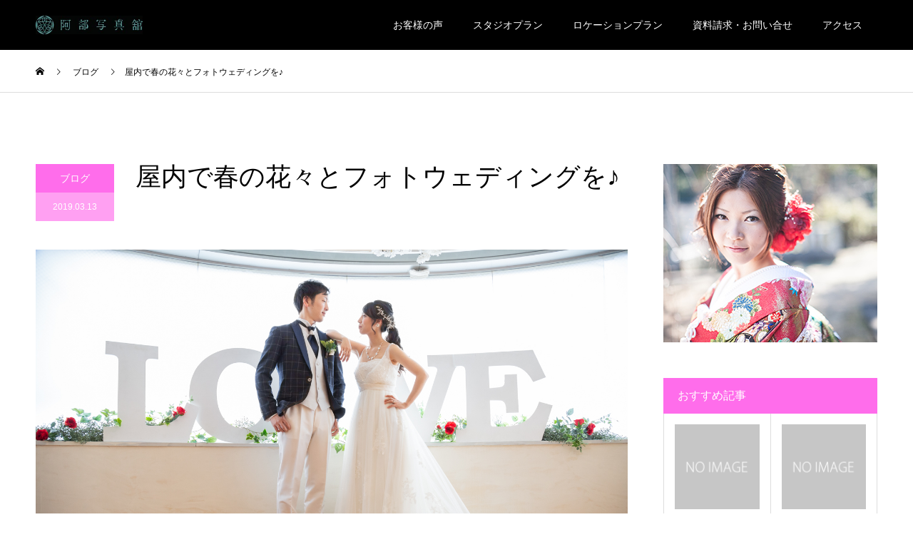

--- FILE ---
content_type: text/html; charset=UTF-8
request_url: https://gion.biz/blog/index-642.html
body_size: 10579
content:
<!DOCTYPE html>
<html dir="ltr" lang="ja" prefix="og: https://ogp.me/ns#">
<head>
	<!-- Global site tag (gtag.js) - Google Analytics -->
<script async src="https://www.googletagmanager.com/gtag/js?id=G-6HN9HD6PJ7"></script>
<script>
  window.dataLayer = window.dataLayer || [];
  function gtag(){dataLayer.push(arguments);}
  gtag('js', new Date());

  gtag('config', 'G-6HN9HD6PJ7');
</script>
<meta charset="UTF-8">
<meta name="description" content="本格的な花粉症の季節到来で、目がかゆいし、鼻もムズムズ…。時々くしゃみも。鼻水が止まらない！！という状態ではないのが救いです。">
<meta name="viewport" content="width=device-width">
<meta name="format-detection" content="telephone=no">
<title>屋内で春の花々とフォトウェディングを♪ | 京都でフォトウェディング・着物撮影なら阿部写真館 祇園会館店</title>

		<!-- All in One SEO 4.8.1 - aioseo.com -->
	<meta name="robots" content="max-image-preview:large" />
	<meta name="author" content="takuho"/>
	<link rel="canonical" href="https://gion.biz/blog/index-642.html" />
	<meta name="generator" content="All in One SEO (AIOSEO) 4.8.1" />
		<meta property="og:locale" content="ja_JP" />
		<meta property="og:site_name" content="京都でフォトウェディング・着物撮影なら阿部写真館 祇園会館店 | 京都 八坂神社の目の前の祇園会館にてフォトウェディングや和装着物の前撮りをしています。英語対応可" />
		<meta property="og:type" content="article" />
		<meta property="og:title" content="屋内で春の花々とフォトウェディングを♪ | 京都でフォトウェディング・着物撮影なら阿部写真館 祇園会館店" />
		<meta property="og:url" content="https://gion.biz/blog/index-642.html" />
		<meta property="article:published_time" content="2019-03-13T03:50:34+00:00" />
		<meta property="article:modified_time" content="2019-03-13T03:50:34+00:00" />
		<meta name="twitter:card" content="summary" />
		<meta name="twitter:title" content="屋内で春の花々とフォトウェディングを♪ | 京都でフォトウェディング・着物撮影なら阿部写真館 祇園会館店" />
		<script type="application/ld+json" class="aioseo-schema">
			{"@context":"https:\/\/schema.org","@graph":[{"@type":"Article","@id":"https:\/\/gion.biz\/blog\/index-642.html#article","name":"\u5c4b\u5185\u3067\u6625\u306e\u82b1\u3005\u3068\u30d5\u30a9\u30c8\u30a6\u30a7\u30c7\u30a3\u30f3\u30b0\u3092\u266a | \u4eac\u90fd\u3067\u30d5\u30a9\u30c8\u30a6\u30a7\u30c7\u30a3\u30f3\u30b0\u30fb\u7740\u7269\u64ae\u5f71\u306a\u3089\u963f\u90e8\u5199\u771f\u9928 \u7947\u5712\u4f1a\u9928\u5e97","headline":"\u5c4b\u5185\u3067\u6625\u306e\u82b1\u3005\u3068\u30d5\u30a9\u30c8\u30a6\u30a7\u30c7\u30a3\u30f3\u30b0\u3092\u266a","author":{"@id":"https:\/\/gion.biz\/author\/takuho#author"},"publisher":{"@id":"https:\/\/gion.biz\/#organization"},"image":{"@type":"ImageObject","url":"https:\/\/gion.biz\/wp-content\/uploads\/2019\/01\/OSK_7112-2.jpg","width":1500,"height":1000},"datePublished":"2019-03-13T12:50:34+09:00","dateModified":"2019-03-13T12:50:34+09:00","inLanguage":"ja","mainEntityOfPage":{"@id":"https:\/\/gion.biz\/blog\/index-642.html#webpage"},"isPartOf":{"@id":"https:\/\/gion.biz\/blog\/index-642.html#webpage"},"articleSection":"\u30d6\u30ed\u30b0"},{"@type":"BreadcrumbList","@id":"https:\/\/gion.biz\/blog\/index-642.html#breadcrumblist","itemListElement":[{"@type":"ListItem","@id":"https:\/\/gion.biz\/#listItem","position":1,"name":"\u5bb6","item":"https:\/\/gion.biz\/","nextItem":{"@type":"ListItem","@id":"https:\/\/gion.biz\/category\/blog#listItem","name":"\u30d6\u30ed\u30b0"}},{"@type":"ListItem","@id":"https:\/\/gion.biz\/category\/blog#listItem","position":2,"name":"\u30d6\u30ed\u30b0","previousItem":{"@type":"ListItem","@id":"https:\/\/gion.biz\/#listItem","name":"\u5bb6"}}]},{"@type":"Organization","@id":"https:\/\/gion.biz\/#organization","name":"\u4eac\u90fd\u3067\u30d5\u30a9\u30c8\u30a6\u30a7\u30c7\u30a3\u30f3\u30b0\u30fb\u7740\u7269\u64ae\u5f71\u306a\u3089\u963f\u90e8\u5199\u771f\u9928 \u7947\u5712\u4f1a\u9928\u5e97","description":"\u4eac\u90fd \u516b\u5742\u795e\u793e\u306e\u76ee\u306e\u524d\u306e\u7947\u5712\u4f1a\u9928\u306b\u3066\u30d5\u30a9\u30c8\u30a6\u30a7\u30c7\u30a3\u30f3\u30b0\u3084\u548c\u88c5\u7740\u7269\u306e\u524d\u64ae\u308a\u3092\u3057\u3066\u3044\u307e\u3059\u3002\u82f1\u8a9e\u5bfe\u5fdc\u53ef","url":"https:\/\/gion.biz\/"},{"@type":"Person","@id":"https:\/\/gion.biz\/author\/takuho#author","url":"https:\/\/gion.biz\/author\/takuho","name":"takuho","image":{"@type":"ImageObject","@id":"https:\/\/gion.biz\/blog\/index-642.html#authorImage","url":"https:\/\/secure.gravatar.com\/avatar\/9e2bf446bb6a855a55dccc9d05cd3f62?s=96&d=mm&r=g","width":96,"height":96,"caption":"takuho"}},{"@type":"WebPage","@id":"https:\/\/gion.biz\/blog\/index-642.html#webpage","url":"https:\/\/gion.biz\/blog\/index-642.html","name":"\u5c4b\u5185\u3067\u6625\u306e\u82b1\u3005\u3068\u30d5\u30a9\u30c8\u30a6\u30a7\u30c7\u30a3\u30f3\u30b0\u3092\u266a | \u4eac\u90fd\u3067\u30d5\u30a9\u30c8\u30a6\u30a7\u30c7\u30a3\u30f3\u30b0\u30fb\u7740\u7269\u64ae\u5f71\u306a\u3089\u963f\u90e8\u5199\u771f\u9928 \u7947\u5712\u4f1a\u9928\u5e97","inLanguage":"ja","isPartOf":{"@id":"https:\/\/gion.biz\/#website"},"breadcrumb":{"@id":"https:\/\/gion.biz\/blog\/index-642.html#breadcrumblist"},"author":{"@id":"https:\/\/gion.biz\/author\/takuho#author"},"creator":{"@id":"https:\/\/gion.biz\/author\/takuho#author"},"image":{"@type":"ImageObject","url":"https:\/\/gion.biz\/wp-content\/uploads\/2019\/01\/OSK_7112-2.jpg","@id":"https:\/\/gion.biz\/blog\/index-642.html\/#mainImage","width":1500,"height":1000},"primaryImageOfPage":{"@id":"https:\/\/gion.biz\/blog\/index-642.html#mainImage"},"datePublished":"2019-03-13T12:50:34+09:00","dateModified":"2019-03-13T12:50:34+09:00"},{"@type":"WebSite","@id":"https:\/\/gion.biz\/#website","url":"https:\/\/gion.biz\/","name":"\u4eac\u90fd\u3067\u30d5\u30a9\u30c8\u30a6\u30a7\u30c7\u30a3\u30f3\u30b0\u30fb\u7740\u7269\u64ae\u5f71\u306a\u3089\u963f\u90e8\u5199\u771f\u9928 \u7947\u5712\u4f1a\u9928\u5e97","description":"\u4eac\u90fd \u516b\u5742\u795e\u793e\u306e\u76ee\u306e\u524d\u306e\u7947\u5712\u4f1a\u9928\u306b\u3066\u30d5\u30a9\u30c8\u30a6\u30a7\u30c7\u30a3\u30f3\u30b0\u3084\u548c\u88c5\u7740\u7269\u306e\u524d\u64ae\u308a\u3092\u3057\u3066\u3044\u307e\u3059\u3002\u82f1\u8a9e\u5bfe\u5fdc\u53ef","inLanguage":"ja","publisher":{"@id":"https:\/\/gion.biz\/#organization"}}]}
		</script>
		<!-- All in One SEO -->

<link rel='dns-prefetch' href='//www.google.com' />
<link rel='dns-prefetch' href='//s.w.org' />
<link rel="alternate" type="application/rss+xml" title="京都でフォトウェディング・着物撮影なら阿部写真館 祇園会館店 &raquo; フィード" href="https://gion.biz/feed" />
<link rel="alternate" type="application/rss+xml" title="京都でフォトウェディング・着物撮影なら阿部写真館 祇園会館店 &raquo; コメントフィード" href="https://gion.biz/comments/feed" />
<link rel="alternate" type="application/rss+xml" title="京都でフォトウェディング・着物撮影なら阿部写真館 祇園会館店 &raquo; 屋内で春の花々とフォトウェディングを♪ のコメントのフィード" href="https://gion.biz/blog/index-642.html/feed" />
		<script type="text/javascript">
			window._wpemojiSettings = {"baseUrl":"https:\/\/s.w.org\/images\/core\/emoji\/13.1.0\/72x72\/","ext":".png","svgUrl":"https:\/\/s.w.org\/images\/core\/emoji\/13.1.0\/svg\/","svgExt":".svg","source":{"concatemoji":"https:\/\/gion.biz\/wp-includes\/js\/wp-emoji-release.min.js?ver=5.8.12"}};
			!function(e,a,t){var n,r,o,i=a.createElement("canvas"),p=i.getContext&&i.getContext("2d");function s(e,t){var a=String.fromCharCode;p.clearRect(0,0,i.width,i.height),p.fillText(a.apply(this,e),0,0);e=i.toDataURL();return p.clearRect(0,0,i.width,i.height),p.fillText(a.apply(this,t),0,0),e===i.toDataURL()}function c(e){var t=a.createElement("script");t.src=e,t.defer=t.type="text/javascript",a.getElementsByTagName("head")[0].appendChild(t)}for(o=Array("flag","emoji"),t.supports={everything:!0,everythingExceptFlag:!0},r=0;r<o.length;r++)t.supports[o[r]]=function(e){if(!p||!p.fillText)return!1;switch(p.textBaseline="top",p.font="600 32px Arial",e){case"flag":return s([127987,65039,8205,9895,65039],[127987,65039,8203,9895,65039])?!1:!s([55356,56826,55356,56819],[55356,56826,8203,55356,56819])&&!s([55356,57332,56128,56423,56128,56418,56128,56421,56128,56430,56128,56423,56128,56447],[55356,57332,8203,56128,56423,8203,56128,56418,8203,56128,56421,8203,56128,56430,8203,56128,56423,8203,56128,56447]);case"emoji":return!s([10084,65039,8205,55357,56613],[10084,65039,8203,55357,56613])}return!1}(o[r]),t.supports.everything=t.supports.everything&&t.supports[o[r]],"flag"!==o[r]&&(t.supports.everythingExceptFlag=t.supports.everythingExceptFlag&&t.supports[o[r]]);t.supports.everythingExceptFlag=t.supports.everythingExceptFlag&&!t.supports.flag,t.DOMReady=!1,t.readyCallback=function(){t.DOMReady=!0},t.supports.everything||(n=function(){t.readyCallback()},a.addEventListener?(a.addEventListener("DOMContentLoaded",n,!1),e.addEventListener("load",n,!1)):(e.attachEvent("onload",n),a.attachEvent("onreadystatechange",function(){"complete"===a.readyState&&t.readyCallback()})),(n=t.source||{}).concatemoji?c(n.concatemoji):n.wpemoji&&n.twemoji&&(c(n.twemoji),c(n.wpemoji)))}(window,document,window._wpemojiSettings);
		</script>
		<style type="text/css">
img.wp-smiley,
img.emoji {
	display: inline !important;
	border: none !important;
	box-shadow: none !important;
	height: 1em !important;
	width: 1em !important;
	margin: 0 .07em !important;
	vertical-align: -0.1em !important;
	background: none !important;
	padding: 0 !important;
}
</style>
	<link rel='stylesheet' id='wp-block-library-css'  href='https://gion.biz/wp-includes/css/dist/block-library/style.min.css?ver=5.8.12' type='text/css' media='all' />
<link rel='stylesheet' id='contact-form-7-css'  href='https://gion.biz/wp-content/plugins/contact-form-7/includes/css/styles.css?ver=5.5.1' type='text/css' media='all' />
<link rel='stylesheet' id='kadan-slick-css'  href='https://gion.biz/wp-content/themes/kadan_tcd056/assets/css/slick.min.css?ver=5.8.12' type='text/css' media='all' />
<link rel='stylesheet' id='kadan-slick-theme-css'  href='https://gion.biz/wp-content/themes/kadan_tcd056/assets/css/slick-theme.min.css?ver=5.8.12' type='text/css' media='all' />
<link rel='stylesheet' id='kadan-style-css'  href='https://gion.biz/wp-content/themes/kadan_tcd056/style.css?ver=1.7.2' type='text/css' media='all' />
<script type='text/javascript' src='https://gion.biz/wp-includes/js/jquery/jquery.min.js?ver=3.6.0' id='jquery-core-js'></script>
<script type='text/javascript' src='https://gion.biz/wp-includes/js/jquery/jquery-migrate.min.js?ver=3.3.2' id='jquery-migrate-js'></script>
<script type='text/javascript' src='https://gion.biz/wp-content/themes/kadan_tcd056/assets/js/slick.min.js?ver=1.7.2' id='kadan-slick-js'></script>
<link rel="https://api.w.org/" href="https://gion.biz/wp-json/" /><link rel="alternate" type="application/json" href="https://gion.biz/wp-json/wp/v2/posts/642" /><link rel='shortlink' href='https://gion.biz/?p=642' />
<link rel="alternate" type="application/json+oembed" href="https://gion.biz/wp-json/oembed/1.0/embed?url=https%3A%2F%2Fgion.biz%2Fblog%2Findex-642.html" />
<link rel="alternate" type="text/xml+oembed" href="https://gion.biz/wp-json/oembed/1.0/embed?url=https%3A%2F%2Fgion.biz%2Fblog%2Findex-642.html&#038;format=xml" />
<style>
.c-comment__form-submit:hover,.c-pw__btn:hover,.p-article01__cat:hover,.p-article11__cat:hover,.p-block02 .slick-arrow:hover,.p-block03 .slick-arrow:hover,.p-cb__item-btn a:hover,.p-entry__cat:hover,.p-entry__date,.p-index-news__topic-pager-item.is-active a,.p-index-news__topic-pager-item a:hover,.p-nav02__item a:hover,.p-readmore__btn:hover,.p-page-links > span,.p-pagetop a:hover,.p-page-links a:hover,.p-pager__item a:hover,.p-pager__item span,.p-post-list03 .slick-arrow:hover,.p-recommended-plan__btn a:hover{background: #ffa0f2}.p-article01__title a:hover,.p-article02:hover .p-article02__title,.p-article03:hover .p-article03__title,.p-article06__title a:hover,.p-article08:hover .p-article08__title,.p-article10__title a:hover,.p-breadcrumb a:hover,.p-room-meta dt,.p-section-nav__item:hover .p-section-nav__item-title,.p-social-nav__item a:hover,.p-spring-info dt,.p-vertical{color: #ffa0f2}.c-pw__btn,.p-entry__cat,.p-article01__cat,.p-article11__cat,.p-block02 .slick-arrow,.p-block03 .slick-arrow,.p-cb__item-btn a,.p-copyright,.p-headline,.p-nav02__item a,.p-readmore__btn,.p-page-links a,.p-pager__item a,.p-post-list03 .slick-arrow,.p-recommended-plan__btn a,.p-widget__title{background: #ff6deb}.p-entry__body a{color: #ff21e1}body{font-family: "Segoe UI", Verdana, "游ゴシック", YuGothic, "Hiragino Kaku Gothic ProN", Meiryo, sans-serif}.c-logo,.p-entry__title,.p-page-header__headline,.p-index-blog__title,.p-index-news__col-title,.p-index-slider__item-title,.p-page-header__title,.p-archive-header__title,.p-plan__title,.p-recommended-plan__title,.p-section-header__title,.p-section-header__headline,.p-vertical,.p-vertical-block,.p-visual__title{font-family: "Times New Roman", "游明朝", "Yu Mincho", "游明朝体", "YuMincho", "ヒラギノ明朝 Pro W3", "Hiragino Mincho Pro", "HiraMinProN-W3", "HGS明朝E", "ＭＳ Ｐ明朝", "MS PMincho", serif; font-weight: 500}.p-page-header__title{transition-delay: 3s}.p-hover-effect--type1:hover img{-webkit-transform: scale(1.1);transform: scale(1.1)}.l-header{background: rgba(0, 0, 0, 1)}.p-global-nav a{color: #ffffff}.p-global-nav a:hover{background: #d596e0;color: #ffffff}.p-global-nav .sub-menu a{background: #111111;color: #ffffff}.p-global-nav .sub-menu a:hover{background: #d596e0;color: #ffffff}.p-footer-slider{background: #f4f1ed}.p-info{color: #000000}.p-info__logo{font-size: 25px}.p-info__btn{background: #000000;color: #ffffff}.p-info__btn:hover{background: #660000;color: #ffffff}.p-footer-nav{background: #5b5b5b;color: #ffffff}.p-footer-nav a{color: #ffffff}.p-footer-nav a:hover{color: #ffffff}.p-entry__title{font-size: 36px}.p-entry__body{font-size: 16px}@media screen and (max-width: 991px) {.p-global-nav{background: rgba(0,0,0, 1)}.p-global-nav a,.p-global-nav a:hover,.p-global-nav .sub-menu a,.p-global-nav .sub-menu a:hover{color: #ffffff}.p-global-nav .menu-item-has-children > a > .sub-menu-toggle::before{border-color: #ffffff}}.c-load--type1 { border: 3px solid rgba(255, 160, 242, 0.2); border-top-color: #ffa0f2; }
</style>
<link rel="icon" href="https://gion.biz/wp-content/uploads/2018/07/cropped-New-logo-03-32x32.jpg" sizes="32x32" />
<link rel="icon" href="https://gion.biz/wp-content/uploads/2018/07/cropped-New-logo-03-192x192.jpg" sizes="192x192" />
<link rel="apple-touch-icon" href="https://gion.biz/wp-content/uploads/2018/07/cropped-New-logo-03-180x180.jpg" />
<meta name="msapplication-TileImage" content="https://gion.biz/wp-content/uploads/2018/07/cropped-New-logo-03-270x270.jpg" />
		<style type="text/css" id="wp-custom-css">
			.grecaptcha-badge { visibility: hidden; }		</style>
		</head>
<body class="post-template-default single single-post postid-642 single-format-standard">
<div id="site_loader_overlay">
  <div id="site_loader_animation" class="c-load--type1">
      </div>
</div>
<div id="site_wrap">
<header id="js-header" class="l-header">
  <div class="l-header__inner l-inner">
    <div class="l-header__logo c-logo">
            <a href="https://gion.biz/">
        <img src="https://gion.biz/wp-content/uploads/2018/07/New-logo-03-s-e1530951800645.jpg" alt="京都でフォトウェディング・着物撮影なら阿部写真館 祇園会館店" width="150" height="25.5">
      </a>
          </div>
    <a href="#" id="js-menu-btn" class="p-menu-btn c-menu-btn"></a>
		<nav id="js-global-nav" class="p-global-nav"><ul class="menu"><li id="menu-item-274" class="menu-item menu-item-type-post_type menu-item-object-page menu-item-274"><a href="https://gion.biz/voice">お客様の声<span class="sub-menu-toggle"></span></a></li>
<li id="menu-item-275" class="menu-item menu-item-type-post_type menu-item-object-page menu-item-275"><a href="https://gion.biz/studioplan">スタジオプラン<span class="sub-menu-toggle"></span></a></li>
<li id="menu-item-276" class="menu-item menu-item-type-post_type menu-item-object-page menu-item-276"><a href="https://gion.biz/locationplan">ロケーションプラン<span class="sub-menu-toggle"></span></a></li>
<li id="menu-item-277" class="menu-item menu-item-type-post_type menu-item-object-page menu-item-277"><a href="https://gion.biz/contact">資料請求・お問い合せ<span class="sub-menu-toggle"></span></a></li>
<li id="menu-item-278" class="menu-item menu-item-type-post_type menu-item-object-page menu-item-278"><a href="https://gion.biz/access">アクセス<span class="sub-menu-toggle"></span></a></li>
</ul></nav>  </div>
</header>
<main class="l-main" role="main">
  <div class="p-breadcrumb c-breadcrumb">
<ol class="p-breadcrumb__inner l-inner" itemscope itemtype="http://schema.org/BreadcrumbList">
<li class="p-breadcrumb__item c-breadcrumb__item c-breadcrumb__item--home" itemprop="itemListElement" itemscope itemtype="http://schema.org/ListItem">
<a href="https://gion.biz/" itemprop="item">
<span itemprop="name">HOME</span>
</a>
<meta itemprop="position" content="1">
</li>
<li class="p-breadcrumb__item c-breadcrumb__item" itemprop="itemListElement" itemscope itemtype="http://schema.org/ListItem">
<a href="https://gion.biz" itemprop="item">
<span itemprop="name">ブログ</span>
</a>
<meta itemprop="position" content="2">
</li>
<li class="p-breadcrumb__item c-breadcrumb__item" itemprop="itemListElement" itemscope itemtype="http://schema.org/ListItem"><span itemprop="name">屋内で春の花々とフォトウェディングを♪</span><meta itemprop="position" content="3"></li>
</ol>
</div>
  <div class="l-contents l-inner">
    <div class="l-primary">
              <article class="p-entry">
			  <header class="p-entry__header">
          					<div class="p-entry__meta">
             
            <a class="p-entry__cat" href="https://gion.biz/category/blog">ブログ</a>
                         
						<time class="p-entry__date" datetime="2019-03-13">2019.03.13</time>
            					</div>
          					<h1 class="p-entry__title">屋内で春の花々とフォトウェディングを♪</h1>
				</header>
                				<div class="p-entry__img">
          <img width="1500" height="1000" src="https://gion.biz/wp-content/uploads/2019/01/OSK_7112-2.jpg" class="attachment-full size-full wp-post-image" alt="" loading="lazy" srcset="https://gion.biz/wp-content/uploads/2019/01/OSK_7112-2.jpg 1500w, https://gion.biz/wp-content/uploads/2019/01/OSK_7112-2-300x200.jpg 300w, https://gion.biz/wp-content/uploads/2019/01/OSK_7112-2-768x512.jpg 768w, https://gion.biz/wp-content/uploads/2019/01/OSK_7112-2-1024x683.jpg 1024w" sizes="(max-width: 1500px) 100vw, 1500px" />        </div>
                				<div class="p-entry__body">
          <p>本格的な花粉症の季節到来で、</p>
<p>目がかゆいし、鼻もムズムズ…。</p>
<p>時々くしゃみも。</p>
<p>鼻水が止まらない！！</p>
<p>という状態ではないのが救いです。</p>
<p>&nbsp;</p>
<p>まだ薬には頼っていないけれど、</p>
<p>マスクと目薬、洗眼が頼りの</p>
<p>Ｗｅｂ担当　高橋です。</p>
<p>&nbsp;</p>
<p>洗眼、目がさっぱりするのでオススメです。</p>
<p>&nbsp;</p>
<p>&nbsp;</p>
<p>&nbsp;</p>
<p>花粉症に悩まされる人にとっては、</p>
<p>この時期なるべく屋外活動はしたくないもの。</p>
<p>&nbsp;</p>
<p>そうなると必然的に</p>
<p>レジャーなども屋外でのものを選ぶことになります。</p>
<p>&nbsp;</p>
<p>もし、このタイミング時期での</p>
<p>フォトウェディングをするのならば、</p>
<p>スタジオ撮影がコンディション的には</p>
<p>無難かもしれません。</p>
<p>&nbsp;</p>
<p>でも、せっかくの春。</p>
<p>色々な花が咲いてきれいだし、</p>
<p>桜でのロケーションも捨てがたい。</p>
<p>&nbsp;</p>
<p>花粉症に悩まされてさえいなければ、</p>
<p>ロケーション撮影に行きたいのに。</p>
<p>&nbsp;</p>
<p>そんな悔しい思いを持っている</p>
<p>フォトウェディングを検討中の新婚さんも</p>
<p>いらっしゃるかもしれませんね。</p>
<p>&nbsp;</p>
<p><img loading="lazy" class="aligncenter size-full wp-image-58" src="http://gion.biz/wp-content/uploads/2018/07/0001-FOX_0471-2.jpg" alt="" width="500" height="500" srcset="https://gion.biz/wp-content/uploads/2018/07/0001-FOX_0471-2.jpg 500w, https://gion.biz/wp-content/uploads/2018/07/0001-FOX_0471-2-150x150.jpg 150w, https://gion.biz/wp-content/uploads/2018/07/0001-FOX_0471-2-300x300.jpg 300w, https://gion.biz/wp-content/uploads/2018/07/0001-FOX_0471-2-240x240.jpg 240w, https://gion.biz/wp-content/uploads/2018/07/0001-FOX_0471-2-416x416.jpg 416w, https://gion.biz/wp-content/uploads/2018/07/0001-FOX_0471-2-120x120.jpg 120w" sizes="(max-width: 500px) 100vw, 500px" /></p>
<p>&nbsp;</p>
<p>屋外でのロケーション撮影をご希望なら、</p>
<p>やはり花粉症に悩まされない時期に</p>
<p>フォトウェディングをすることを</p>
<p>おすすめしたいです。</p>
<p>&nbsp;</p>
<p>ここでなぜ「屋外での」とつけたのか、</p>
<p>お分かりでしょうか。</p>
<p>&nbsp;</p>
<p>そうです。</p>
<p>ロケーション撮影は屋外に限られてはいないのです。</p>
<p>&nbsp;</p>
<p>チャペル、神社仏閣などや</p>
<p>洋風の歴史的建造物の中。</p>
<p>あるいはお店などの店内。</p>
<p>撮影の許可をいただければ、</p>
<p>そのような屋内へロケーションに行くことも</p>
<p>ありなんです。</p>
<p>&nbsp;</p>
<p>&nbsp;</p>
<p>そして場所によっては、</p>
<p>窓から桜が綺麗に見える！</p>
<p>なんていうところもあるかもしれません。</p>
<p>&nbsp;</p>
<p>大きなガラス張りのロビーから</p>
<p>桜だけでなく、</p>
<p>屋外の景色をバックに撮影するなんてことも</p>
<p>可能かもしれません。</p>
<p>&nbsp;</p>
<p>&nbsp;</p>
<p>京都にはまだまだ私たちも知らない</p>
<p>穴場撮影スポットがあるはず。</p>
<p>&nbsp;</p>
<p>ここからの景色が素敵だから、</p>
<p>撮影できるといいな。</p>
<p>&nbsp;</p>
<p>そんな場所をご存知でしたら、</p>
<p>ぜひぜひ阿部写真館スタッフまでご相談ください。</p>
<p>撮影実現目指して全力フォロー致します！</p>
<p>&nbsp;</p>
<p><img loading="lazy" class="aligncenter size-large wp-image-475" src="http://gion.biz/wp-content/uploads/2019/01/10-11_TAK_8583-1024x683.jpg" alt="" width="1024" height="683" srcset="https://gion.biz/wp-content/uploads/2019/01/10-11_TAK_8583-1024x683.jpg 1024w, https://gion.biz/wp-content/uploads/2019/01/10-11_TAK_8583-300x200.jpg 300w, https://gion.biz/wp-content/uploads/2019/01/10-11_TAK_8583-768x512.jpg 768w, https://gion.biz/wp-content/uploads/2019/01/10-11_TAK_8583.jpg 1500w" sizes="(max-width: 1024px) 100vw, 1024px" /></p>
<p>&nbsp;</p>
<p>そして、室内での撮影と言えば、</p>
<p>やっぱりスタジオ撮影。</p>
<p>&nbsp;</p>
<p>スタジオ撮影で春を演出するのにも、</p>
<p>花を使うことができます。</p>
<p>&nbsp;</p>
<p>撮影小物としては定番のブーケを</p>
<p>春の花で用意するのもそうですし、</p>
<p>アレンジメントを用意して、</p>
<p>撮影小物として使うのもありだと思います。</p>
<p>&nbsp;</p>
<p>春と言えば何と言っても桜！</p>
<p>ということであれば、</p>
<p>桜の枝を用意するなんていうのも良いですね。</p>
<p>お花見としては一番ポピュラーなソメイヨシノとは</p>
<p>違う品種の桜ですが、</p>
<p>最近は花屋の店先で切り花の桜が置いてあるのを</p>
<p>見かけるようになってきました。</p>
<p>&nbsp;</p>
<p>そちらを数本入手して撮影時に利用するのも</p>
<p>一つのアイデアですね。</p>
<p>花瓶などに活けて利用するだけでなく、</p>
<p>誰か（当店ならスタッフですね）が</p>
<p>枝を横にして持って、</p>
<p>あたかもすぐそこにある桜の樹の枝というように</p>
<p>演出してみたり。</p>
<p>&nbsp;</p>
<p>スタジオ内なら、暗くして夜桜のライトアップ風にも</p>
<p>できるかと思います。</p>
<p>これは、昼間の屋外のロケーションではできない</p>
<p>スタジオならではの演出ですね。</p>
<p>&nbsp;</p>
<p>桜とは別にスタジオで</p>
<p>春の花畑の演出をするのなら、</p>
<p>ポット苗を活用してもよさそうです。</p>
<p>&nbsp;</p>
<p>ある程度のまとまった数は必要になりますが、</p>
<p>並べ方と撮影の角度で</p>
<p>お花畑風にできるはず。</p>
<p>&nbsp;</p>
<p>菜の花やチューリップの鉢を並べても、</p>
<p>春！という感じになりますね。</p>
<p>&nbsp;</p>
<p><img loading="lazy" class="aligncenter size-large wp-image-547" src="http://gion.biz/wp-content/uploads/2019/01/OSK_1457-2-1024x683.jpg" alt="" width="1024" height="683" srcset="https://gion.biz/wp-content/uploads/2019/01/OSK_1457-2-1024x683.jpg 1024w, https://gion.biz/wp-content/uploads/2019/01/OSK_1457-2-300x200.jpg 300w, https://gion.biz/wp-content/uploads/2019/01/OSK_1457-2-768x512.jpg 768w, https://gion.biz/wp-content/uploads/2019/01/OSK_1457-2.jpg 1500w" sizes="(max-width: 1024px) 100vw, 1024px" /></p>
<p>&nbsp;</p>
<p>&nbsp;</p>
<p>そして贅沢な使い方になりますが、</p>
<p>床一面に花を散らせるなんて演出も。</p>
<p>&nbsp;</p>
<p>手に持った花びらを投げて撮影する演出のように、</p>
<p>花自体を投げるのもありですね。</p>
<p>&nbsp;</p>
<p>&nbsp;</p>
<p>&nbsp;</p>
<p>春の花が大好きで、</p>
<p>できるものなら外へロケーション撮影に行きたいけれど、</p>
<p>この季節はちょっと無理。</p>
<p>&nbsp;</p>
<p>そんな場合は、</p>
<p>屋内で花とのフォトウェディングを楽しめるよう、</p>
<p>考えていきましょう。</p>
<p>&nbsp;</p>
<p>京都の阿部写真館京都祇園店では、</p>
<p>お客様のご希望を叶えるために、</p>
<p>全力でお手伝いします。</p>
<p>&nbsp;</p>
<p>「こうしたい」を遠慮なくスタッフまで</p>
<p>お伝えくださいね♪</p>
<p>&nbsp;</p>
<p>&nbsp;</p>
<p><a href="http://gion.biz/plan/wayou-plan">フォトウェディングの「こうしたい」を叶えます☆</a></p>
        </div>
        			<ul class="c-share c-share--official u-clearfix">
    		<li class="c-share__btn c-share__btn--twitter">
        	<a href="https://twitter.com/share" class="twitter-share-button">Tweet</a>
    		</li>
				<li class="c-share__btn c-share__btn--facebook">
        	<div class="fb-like" data-href="https://gion.biz/blog/index-642.html" data-send="false" data-layout="button_count" data-width="450" data-show-faces="false"></div>
    		</li>
    		<li class="c-share__btn c-share__btn--facebook">
        	<div class="fb-share-button" data-href="https://gion.biz/blog/index-642.html" data-layout="button_count"></div>
    		</li>
    		<li class="c-share__btn c-share__btn--google-plus">
        	<div class="g-plusone" data-size="medium"></div>
    		</li>
			</ul>
                								<ul class="p-entry__meta-box c-meta-box u-clearfix">
					<li class="c-meta-box__item c-meta-box__item--category"><a href="https://gion.biz/category/blog" rel="category tag">ブログ</a></li>				</ul>
				      </article>
                  <ul class="p-nav01 c-nav01">
    	  <li class="p-nav01__item p-nav01__item--prev c-nav01__item"> 
    	    <a href="https://gion.biz/blog/index-638.html" class="p-hover-effect--type1" data-prev="前の記事">
                        <div class="p-nav01__item-img">
              <img width="240" height="240" src="https://gion.biz/wp-content/uploads/2019/01/0331_OSK_2893-2-240x240.jpg" class="attachment-size3 size-size3 wp-post-image" alt="" loading="lazy" srcset="https://gion.biz/wp-content/uploads/2019/01/0331_OSK_2893-2-240x240.jpg 240w, https://gion.biz/wp-content/uploads/2019/01/0331_OSK_2893-2-150x150.jpg 150w, https://gion.biz/wp-content/uploads/2019/01/0331_OSK_2893-2-300x300.jpg 300w, https://gion.biz/wp-content/uploads/2019/01/0331_OSK_2893-2-500x500.jpg 500w, https://gion.biz/wp-content/uploads/2019/01/0331_OSK_2893-2-416x416.jpg 416w, https://gion.biz/wp-content/uploads/2019/01/0331_OSK_2893-2-594x594.jpg 594w, https://gion.biz/wp-content/uploads/2019/01/0331_OSK_2893-2-120x120.jpg 120w" sizes="(max-width: 240px) 100vw, 240px" />            </div>
                        <span class="p-nav01__item-title">自然体のフォトウェディングは、大切な...</span>
          </a>
          </li>
    	  <li class="p-nav01__item p-nav01__item--next c-nav01__item"> 
    	    <a href="https://gion.biz/blog/index-646.html" class="p-hover-effect--type1" data-next="次の記事">
            <span class="p-nav01__item-title">結婚式の和装姿はどうやったらキレイに...</span>
                        <div class="p-nav01__item-img">
              <img width="240" height="240" src="https://gion.biz/wp-content/uploads/2018/07/TAKU0877-2-240x240.jpg" class="attachment-size3 size-size3 wp-post-image" alt="" loading="lazy" srcset="https://gion.biz/wp-content/uploads/2018/07/TAKU0877-2-240x240.jpg 240w, https://gion.biz/wp-content/uploads/2018/07/TAKU0877-2-150x150.jpg 150w, https://gion.biz/wp-content/uploads/2018/07/TAKU0877-2-300x300.jpg 300w, https://gion.biz/wp-content/uploads/2018/07/TAKU0877-2-500x500.jpg 500w, https://gion.biz/wp-content/uploads/2018/07/TAKU0877-2-416x416.jpg 416w, https://gion.biz/wp-content/uploads/2018/07/TAKU0877-2-120x120.jpg 120w" sizes="(max-width: 240px) 100vw, 240px" />            </div>
                      </a>
          </li>
			</ul>
            		</div><!-- /.l-primary -->
    <div class="l-secondary">
<div class="p-widget ad_widget" id="ad_widget-2">
<a href="" target="_blank"><img src="https://gion.biz/wp-content/uploads/2018/10/TAKU6225.jpg" alt=""></a></div>
<div class="p-widget styled_post_list_widget1" id="styled_post_list_widget1-2">
<h2 class="p-widget__title mb0">おすすめ記事</h2>    <ul class="p-post-list01">
            <li class="p-post-list01__item p-article04">
        <a href="https://gion.biz/%e3%81%8a%e3%81%99%e3%81%99%e3%82%81/index-954.html" class="p-hover-effect--type1" title="年末年始 京都・大阪店休業日のお知らせ">
          <div class="p-article04__img">
            <img src="https://gion.biz/wp-content/themes/kadan_tcd056/assets/images/240x240.gif" alt="">
          </div>
          <h3 class="p-article04__title">年末年始 京都・大阪店休業日のお知らせ</h3>
        </a>
      </li>
            <li class="p-post-list01__item p-article04">
        <a href="https://gion.biz/%e3%81%8a%e3%81%99%e3%81%99%e3%82%81/index-944.html" class="p-hover-effect--type1" title="阿部写真館の新たな試みがNHK全国放送の番組で紹介されました。">
          <div class="p-article04__img">
            <img src="https://gion.biz/wp-content/themes/kadan_tcd056/assets/images/240x240.gif" alt="">
          </div>
          <h3 class="p-article04__title">阿部写真館の新たな試みがNHK全国放送の番組...</h3>
        </a>
      </li>
          </ul>
		</div>
</div><!-- /.l-secondary -->
  </div><!-- /.l-contents -->
</main>
<footer class="l-footer">

  <div class="p-footer-slider">
      </div><!-- /.p-footer-slider -->
    <div class="p-info">
    <div class="p-info__inner l-inner">
            <div class="p-info__col">
        <div class="p-info__logo c-logo">
                    <a href="https://gion.biz/">
            <img src="https://gion.biz/wp-content/uploads/2018/07/New-logo-03-300x51.jpg" alt="京都でフォトウェディング・着物撮影なら阿部写真館 祇園会館店">
          </a>
                  </div>
        <p class="p-info__address">【所在地】<br />
＜京都・祇園会館店＞<br />
〒605-0073<br />
京都府京都市東山区祇園町北側323祇園会館2F</p>
			  <ul class="p-info__social p-social-nav">
          			    <li class="p-social-nav__item p-social-nav__item--facebook">
			  	  <a href="https://www.facebook.com/photolifecafe" target="_blank"></a>
			    </li>
                                        <li class="p-social-nav__item p-social-nav__item--instagram">
			  	  <a href="https://www.instagram.com/abephoto7/" target="_blank"></a>
			    </li>
                              			    <li class="p-social-nav__item p-social-nav__item--mail">
			  	  <a href="mailto:gion@abephoto.co.jp"></a>
			    </li>
                    			    <li class="p-social-nav__item p-social-nav__item--rss">
			  	  <a href="https://gion.biz/feed" target="_blank"></a>
			    </li>
          		    </ul>
      </div><!-- /.p-info__col -->
                  <div class="p-info__col">
        <div class="p-info__text">
          <p>営業時間　11:00-18:00<br />
定休日　火曜日<br />
※2023年1月より<br />
第２第４水曜日も定休日となります。<br />
<br />
TEL/0120-347-161</p> 
        </div>
      </div><!-- /.p-info__col -->
                </div><!-- /.p-info__inner -->
  </div><!-- /.p-info -->
    <div class="menu-%e3%83%95%e3%83%83%e3%82%bf%e3%83%bc-container"><ul class="p-footer-nav"><li id="menu-item-279" class="menu-item menu-item-type-custom menu-item-object-custom menu-item-home menu-item-279"><a href="http://gion.biz/">ホーム</a></li>
<li id="menu-item-281" class="menu-item menu-item-type-post_type menu-item-object-page menu-item-281"><a href="https://gion.biz/voice">お客様の声</a></li>
<li id="menu-item-282" class="menu-item menu-item-type-post_type menu-item-object-page menu-item-282"><a href="https://gion.biz/studioplan">スタジオプラン</a></li>
<li id="menu-item-283" class="menu-item menu-item-type-post_type menu-item-object-page menu-item-283"><a href="https://gion.biz/locationplan">ロケーションプラン</a></li>
<li id="menu-item-285" class="menu-item menu-item-type-post_type menu-item-object-page menu-item-285"><a href="https://gion.biz/contact">資料請求・お問い合せ</a></li>
<li id="menu-item-280" class="menu-item menu-item-type-post_type menu-item-object-page menu-item-280"><a href="https://gion.biz/access">アクセス</a></li>
<li id="menu-item-284" class="menu-item menu-item-type-post_type menu-item-object-page menu-item-284"><a href="https://gion.biz/company">会社概要</a></li>
<li id="menu-item-923" class="menu-item menu-item-type-post_type menu-item-object-page menu-item-923"><a href="https://gion.biz/coronataisaku">新型コロナウィルス感染防止について</a></li>
</ul></div>  <p class="p-copyright">
    <small>Copyright &copy; 京都でフォトウェディング・着物撮影なら阿部写真館 祇園会館店 All Rights Reserved.</small>
  </p>
  <div id="js-pagetop" class="p-pagetop"><a href="#"></a></div>
</footer>
</div>
<script>!function(d,s,id){var js,fjs=d.getElementsByTagName(s)[0],p=/^http:/.test(d.location)?'http':'https';if(!d.getElementById(id)){js=d.createElement(s);js.id=id;js.src=p+'://platform.twitter.com/widgets.js';fjs.parentNode.insertBefore(js,fjs);}}(document, 'script', 'twitter-wjs');</script>
<!-- facebook share button code -->
<div id="fb-root"></div>
<script>
(function(d, s, id) {
	var js, fjs = d.getElementsByTagName(s)[0];
	if (d.getElementById(id)) return;
   	js = d.createElement(s); js.id = id;
   	js.src = "//connect.facebook.net/ja_JP/sdk.js#xfbml=1&version=v2.5";
   	fjs.parentNode.insertBefore(js, fjs);
}(document, 'script', 'facebook-jssdk'));
</script>
<script type="text/javascript">window.___gcfg = {lang: 'ja'};(function() {var po = document.createElement('script'); po.type = 'text/javascript'; po.async = true;po.src = 'https://apis.google.com/js/plusone.js';var s = document.getElementsByTagName('script')[0]; s.parentNode.insertBefore(po, s);})();
</script>
<script type='text/javascript' src='https://gion.biz/wp-includes/js/dist/vendor/regenerator-runtime.min.js?ver=0.13.7' id='regenerator-runtime-js'></script>
<script type='text/javascript' src='https://gion.biz/wp-includes/js/dist/vendor/wp-polyfill.min.js?ver=3.15.0' id='wp-polyfill-js'></script>
<script type='text/javascript' id='contact-form-7-js-extra'>
/* <![CDATA[ */
var wpcf7 = {"api":{"root":"https:\/\/gion.biz\/wp-json\/","namespace":"contact-form-7\/v1"}};
/* ]]> */
</script>
<script type='text/javascript' src='https://gion.biz/wp-content/plugins/contact-form-7/includes/js/index.js?ver=5.5.1' id='contact-form-7-js'></script>
<script type='text/javascript' src='https://gion.biz/wp-content/themes/kadan_tcd056/assets/js/jquery.inview.min.js?ver=1.7.2' id='kadan-inview-js'></script>
<script type='text/javascript' src='https://gion.biz/wp-content/themes/kadan_tcd056/assets/js/functions.min.js?ver=1.7.2' id='kadan-script-js'></script>
<script type='text/javascript' src='https://gion.biz/wp-content/themes/kadan_tcd056/assets/js/comment.js?ver=1.7.2' id='kadan-comment-js'></script>
<script type='text/javascript' src='https://www.google.com/recaptcha/api.js?render=6LcUOD4bAAAAAPJXaA5rzYN-iFzLAkd8--miiUIb&#038;ver=3.0' id='google-recaptcha-js'></script>
<script type='text/javascript' id='wpcf7-recaptcha-js-extra'>
/* <![CDATA[ */
var wpcf7_recaptcha = {"sitekey":"6LcUOD4bAAAAAPJXaA5rzYN-iFzLAkd8--miiUIb","actions":{"homepage":"homepage","contactform":"contactform"}};
/* ]]> */
</script>
<script type='text/javascript' src='https://gion.biz/wp-content/plugins/contact-form-7/modules/recaptcha/index.js?ver=5.5.1' id='wpcf7-recaptcha-js'></script>
<script type='text/javascript' src='https://gion.biz/wp-includes/js/wp-embed.min.js?ver=5.8.12' id='wp-embed-js'></script>
<script>!function(e){if(e("#site_loader_overlay").length){var i=e("body").height();e("#site_wrap").css("display","none"),e("body").height(i),e(window).load(function(){e("#site_wrap").css("display","block"),e(".slick-slider").length&&e(".slick-slider").slick("setPosition"),e("body").height(""),e("#site_loader_animation").delay(600).fadeOut(400),e("#site_loader_overlay").delay(900).fadeOut(800)}),e(function(){setTimeout(function(){e("#site_loader_animation").delay(600).fadeOut(400),e("#site_loader_overlay").delay(900).fadeOut(800),e("#site_wrap").css("display","block")},3000)})}}(jQuery);</script>
</body>
</html>


--- FILE ---
content_type: text/html; charset=utf-8
request_url: https://accounts.google.com/o/oauth2/postmessageRelay?parent=https%3A%2F%2Fgion.biz&jsh=m%3B%2F_%2Fscs%2Fabc-static%2F_%2Fjs%2Fk%3Dgapi.lb.en.2kN9-TZiXrM.O%2Fd%3D1%2Frs%3DAHpOoo_B4hu0FeWRuWHfxnZ3V0WubwN7Qw%2Fm%3D__features__
body_size: 160
content:
<!DOCTYPE html><html><head><title></title><meta http-equiv="content-type" content="text/html; charset=utf-8"><meta http-equiv="X-UA-Compatible" content="IE=edge"><meta name="viewport" content="width=device-width, initial-scale=1, minimum-scale=1, maximum-scale=1, user-scalable=0"><script src='https://ssl.gstatic.com/accounts/o/2580342461-postmessagerelay.js' nonce="_yS8tzmpLX8JdNL-y-iy1g"></script></head><body><script type="text/javascript" src="https://apis.google.com/js/rpc:shindig_random.js?onload=init" nonce="_yS8tzmpLX8JdNL-y-iy1g"></script></body></html>

--- FILE ---
content_type: text/html; charset=utf-8
request_url: https://www.google.com/recaptcha/api2/anchor?ar=1&k=6LcUOD4bAAAAAPJXaA5rzYN-iFzLAkd8--miiUIb&co=aHR0cHM6Ly9naW9uLmJpejo0NDM.&hl=en&v=PoyoqOPhxBO7pBk68S4YbpHZ&size=invisible&anchor-ms=20000&execute-ms=30000&cb=8m498ewubh53
body_size: 48757
content:
<!DOCTYPE HTML><html dir="ltr" lang="en"><head><meta http-equiv="Content-Type" content="text/html; charset=UTF-8">
<meta http-equiv="X-UA-Compatible" content="IE=edge">
<title>reCAPTCHA</title>
<style type="text/css">
/* cyrillic-ext */
@font-face {
  font-family: 'Roboto';
  font-style: normal;
  font-weight: 400;
  font-stretch: 100%;
  src: url(//fonts.gstatic.com/s/roboto/v48/KFO7CnqEu92Fr1ME7kSn66aGLdTylUAMa3GUBHMdazTgWw.woff2) format('woff2');
  unicode-range: U+0460-052F, U+1C80-1C8A, U+20B4, U+2DE0-2DFF, U+A640-A69F, U+FE2E-FE2F;
}
/* cyrillic */
@font-face {
  font-family: 'Roboto';
  font-style: normal;
  font-weight: 400;
  font-stretch: 100%;
  src: url(//fonts.gstatic.com/s/roboto/v48/KFO7CnqEu92Fr1ME7kSn66aGLdTylUAMa3iUBHMdazTgWw.woff2) format('woff2');
  unicode-range: U+0301, U+0400-045F, U+0490-0491, U+04B0-04B1, U+2116;
}
/* greek-ext */
@font-face {
  font-family: 'Roboto';
  font-style: normal;
  font-weight: 400;
  font-stretch: 100%;
  src: url(//fonts.gstatic.com/s/roboto/v48/KFO7CnqEu92Fr1ME7kSn66aGLdTylUAMa3CUBHMdazTgWw.woff2) format('woff2');
  unicode-range: U+1F00-1FFF;
}
/* greek */
@font-face {
  font-family: 'Roboto';
  font-style: normal;
  font-weight: 400;
  font-stretch: 100%;
  src: url(//fonts.gstatic.com/s/roboto/v48/KFO7CnqEu92Fr1ME7kSn66aGLdTylUAMa3-UBHMdazTgWw.woff2) format('woff2');
  unicode-range: U+0370-0377, U+037A-037F, U+0384-038A, U+038C, U+038E-03A1, U+03A3-03FF;
}
/* math */
@font-face {
  font-family: 'Roboto';
  font-style: normal;
  font-weight: 400;
  font-stretch: 100%;
  src: url(//fonts.gstatic.com/s/roboto/v48/KFO7CnqEu92Fr1ME7kSn66aGLdTylUAMawCUBHMdazTgWw.woff2) format('woff2');
  unicode-range: U+0302-0303, U+0305, U+0307-0308, U+0310, U+0312, U+0315, U+031A, U+0326-0327, U+032C, U+032F-0330, U+0332-0333, U+0338, U+033A, U+0346, U+034D, U+0391-03A1, U+03A3-03A9, U+03B1-03C9, U+03D1, U+03D5-03D6, U+03F0-03F1, U+03F4-03F5, U+2016-2017, U+2034-2038, U+203C, U+2040, U+2043, U+2047, U+2050, U+2057, U+205F, U+2070-2071, U+2074-208E, U+2090-209C, U+20D0-20DC, U+20E1, U+20E5-20EF, U+2100-2112, U+2114-2115, U+2117-2121, U+2123-214F, U+2190, U+2192, U+2194-21AE, U+21B0-21E5, U+21F1-21F2, U+21F4-2211, U+2213-2214, U+2216-22FF, U+2308-230B, U+2310, U+2319, U+231C-2321, U+2336-237A, U+237C, U+2395, U+239B-23B7, U+23D0, U+23DC-23E1, U+2474-2475, U+25AF, U+25B3, U+25B7, U+25BD, U+25C1, U+25CA, U+25CC, U+25FB, U+266D-266F, U+27C0-27FF, U+2900-2AFF, U+2B0E-2B11, U+2B30-2B4C, U+2BFE, U+3030, U+FF5B, U+FF5D, U+1D400-1D7FF, U+1EE00-1EEFF;
}
/* symbols */
@font-face {
  font-family: 'Roboto';
  font-style: normal;
  font-weight: 400;
  font-stretch: 100%;
  src: url(//fonts.gstatic.com/s/roboto/v48/KFO7CnqEu92Fr1ME7kSn66aGLdTylUAMaxKUBHMdazTgWw.woff2) format('woff2');
  unicode-range: U+0001-000C, U+000E-001F, U+007F-009F, U+20DD-20E0, U+20E2-20E4, U+2150-218F, U+2190, U+2192, U+2194-2199, U+21AF, U+21E6-21F0, U+21F3, U+2218-2219, U+2299, U+22C4-22C6, U+2300-243F, U+2440-244A, U+2460-24FF, U+25A0-27BF, U+2800-28FF, U+2921-2922, U+2981, U+29BF, U+29EB, U+2B00-2BFF, U+4DC0-4DFF, U+FFF9-FFFB, U+10140-1018E, U+10190-1019C, U+101A0, U+101D0-101FD, U+102E0-102FB, U+10E60-10E7E, U+1D2C0-1D2D3, U+1D2E0-1D37F, U+1F000-1F0FF, U+1F100-1F1AD, U+1F1E6-1F1FF, U+1F30D-1F30F, U+1F315, U+1F31C, U+1F31E, U+1F320-1F32C, U+1F336, U+1F378, U+1F37D, U+1F382, U+1F393-1F39F, U+1F3A7-1F3A8, U+1F3AC-1F3AF, U+1F3C2, U+1F3C4-1F3C6, U+1F3CA-1F3CE, U+1F3D4-1F3E0, U+1F3ED, U+1F3F1-1F3F3, U+1F3F5-1F3F7, U+1F408, U+1F415, U+1F41F, U+1F426, U+1F43F, U+1F441-1F442, U+1F444, U+1F446-1F449, U+1F44C-1F44E, U+1F453, U+1F46A, U+1F47D, U+1F4A3, U+1F4B0, U+1F4B3, U+1F4B9, U+1F4BB, U+1F4BF, U+1F4C8-1F4CB, U+1F4D6, U+1F4DA, U+1F4DF, U+1F4E3-1F4E6, U+1F4EA-1F4ED, U+1F4F7, U+1F4F9-1F4FB, U+1F4FD-1F4FE, U+1F503, U+1F507-1F50B, U+1F50D, U+1F512-1F513, U+1F53E-1F54A, U+1F54F-1F5FA, U+1F610, U+1F650-1F67F, U+1F687, U+1F68D, U+1F691, U+1F694, U+1F698, U+1F6AD, U+1F6B2, U+1F6B9-1F6BA, U+1F6BC, U+1F6C6-1F6CF, U+1F6D3-1F6D7, U+1F6E0-1F6EA, U+1F6F0-1F6F3, U+1F6F7-1F6FC, U+1F700-1F7FF, U+1F800-1F80B, U+1F810-1F847, U+1F850-1F859, U+1F860-1F887, U+1F890-1F8AD, U+1F8B0-1F8BB, U+1F8C0-1F8C1, U+1F900-1F90B, U+1F93B, U+1F946, U+1F984, U+1F996, U+1F9E9, U+1FA00-1FA6F, U+1FA70-1FA7C, U+1FA80-1FA89, U+1FA8F-1FAC6, U+1FACE-1FADC, U+1FADF-1FAE9, U+1FAF0-1FAF8, U+1FB00-1FBFF;
}
/* vietnamese */
@font-face {
  font-family: 'Roboto';
  font-style: normal;
  font-weight: 400;
  font-stretch: 100%;
  src: url(//fonts.gstatic.com/s/roboto/v48/KFO7CnqEu92Fr1ME7kSn66aGLdTylUAMa3OUBHMdazTgWw.woff2) format('woff2');
  unicode-range: U+0102-0103, U+0110-0111, U+0128-0129, U+0168-0169, U+01A0-01A1, U+01AF-01B0, U+0300-0301, U+0303-0304, U+0308-0309, U+0323, U+0329, U+1EA0-1EF9, U+20AB;
}
/* latin-ext */
@font-face {
  font-family: 'Roboto';
  font-style: normal;
  font-weight: 400;
  font-stretch: 100%;
  src: url(//fonts.gstatic.com/s/roboto/v48/KFO7CnqEu92Fr1ME7kSn66aGLdTylUAMa3KUBHMdazTgWw.woff2) format('woff2');
  unicode-range: U+0100-02BA, U+02BD-02C5, U+02C7-02CC, U+02CE-02D7, U+02DD-02FF, U+0304, U+0308, U+0329, U+1D00-1DBF, U+1E00-1E9F, U+1EF2-1EFF, U+2020, U+20A0-20AB, U+20AD-20C0, U+2113, U+2C60-2C7F, U+A720-A7FF;
}
/* latin */
@font-face {
  font-family: 'Roboto';
  font-style: normal;
  font-weight: 400;
  font-stretch: 100%;
  src: url(//fonts.gstatic.com/s/roboto/v48/KFO7CnqEu92Fr1ME7kSn66aGLdTylUAMa3yUBHMdazQ.woff2) format('woff2');
  unicode-range: U+0000-00FF, U+0131, U+0152-0153, U+02BB-02BC, U+02C6, U+02DA, U+02DC, U+0304, U+0308, U+0329, U+2000-206F, U+20AC, U+2122, U+2191, U+2193, U+2212, U+2215, U+FEFF, U+FFFD;
}
/* cyrillic-ext */
@font-face {
  font-family: 'Roboto';
  font-style: normal;
  font-weight: 500;
  font-stretch: 100%;
  src: url(//fonts.gstatic.com/s/roboto/v48/KFO7CnqEu92Fr1ME7kSn66aGLdTylUAMa3GUBHMdazTgWw.woff2) format('woff2');
  unicode-range: U+0460-052F, U+1C80-1C8A, U+20B4, U+2DE0-2DFF, U+A640-A69F, U+FE2E-FE2F;
}
/* cyrillic */
@font-face {
  font-family: 'Roboto';
  font-style: normal;
  font-weight: 500;
  font-stretch: 100%;
  src: url(//fonts.gstatic.com/s/roboto/v48/KFO7CnqEu92Fr1ME7kSn66aGLdTylUAMa3iUBHMdazTgWw.woff2) format('woff2');
  unicode-range: U+0301, U+0400-045F, U+0490-0491, U+04B0-04B1, U+2116;
}
/* greek-ext */
@font-face {
  font-family: 'Roboto';
  font-style: normal;
  font-weight: 500;
  font-stretch: 100%;
  src: url(//fonts.gstatic.com/s/roboto/v48/KFO7CnqEu92Fr1ME7kSn66aGLdTylUAMa3CUBHMdazTgWw.woff2) format('woff2');
  unicode-range: U+1F00-1FFF;
}
/* greek */
@font-face {
  font-family: 'Roboto';
  font-style: normal;
  font-weight: 500;
  font-stretch: 100%;
  src: url(//fonts.gstatic.com/s/roboto/v48/KFO7CnqEu92Fr1ME7kSn66aGLdTylUAMa3-UBHMdazTgWw.woff2) format('woff2');
  unicode-range: U+0370-0377, U+037A-037F, U+0384-038A, U+038C, U+038E-03A1, U+03A3-03FF;
}
/* math */
@font-face {
  font-family: 'Roboto';
  font-style: normal;
  font-weight: 500;
  font-stretch: 100%;
  src: url(//fonts.gstatic.com/s/roboto/v48/KFO7CnqEu92Fr1ME7kSn66aGLdTylUAMawCUBHMdazTgWw.woff2) format('woff2');
  unicode-range: U+0302-0303, U+0305, U+0307-0308, U+0310, U+0312, U+0315, U+031A, U+0326-0327, U+032C, U+032F-0330, U+0332-0333, U+0338, U+033A, U+0346, U+034D, U+0391-03A1, U+03A3-03A9, U+03B1-03C9, U+03D1, U+03D5-03D6, U+03F0-03F1, U+03F4-03F5, U+2016-2017, U+2034-2038, U+203C, U+2040, U+2043, U+2047, U+2050, U+2057, U+205F, U+2070-2071, U+2074-208E, U+2090-209C, U+20D0-20DC, U+20E1, U+20E5-20EF, U+2100-2112, U+2114-2115, U+2117-2121, U+2123-214F, U+2190, U+2192, U+2194-21AE, U+21B0-21E5, U+21F1-21F2, U+21F4-2211, U+2213-2214, U+2216-22FF, U+2308-230B, U+2310, U+2319, U+231C-2321, U+2336-237A, U+237C, U+2395, U+239B-23B7, U+23D0, U+23DC-23E1, U+2474-2475, U+25AF, U+25B3, U+25B7, U+25BD, U+25C1, U+25CA, U+25CC, U+25FB, U+266D-266F, U+27C0-27FF, U+2900-2AFF, U+2B0E-2B11, U+2B30-2B4C, U+2BFE, U+3030, U+FF5B, U+FF5D, U+1D400-1D7FF, U+1EE00-1EEFF;
}
/* symbols */
@font-face {
  font-family: 'Roboto';
  font-style: normal;
  font-weight: 500;
  font-stretch: 100%;
  src: url(//fonts.gstatic.com/s/roboto/v48/KFO7CnqEu92Fr1ME7kSn66aGLdTylUAMaxKUBHMdazTgWw.woff2) format('woff2');
  unicode-range: U+0001-000C, U+000E-001F, U+007F-009F, U+20DD-20E0, U+20E2-20E4, U+2150-218F, U+2190, U+2192, U+2194-2199, U+21AF, U+21E6-21F0, U+21F3, U+2218-2219, U+2299, U+22C4-22C6, U+2300-243F, U+2440-244A, U+2460-24FF, U+25A0-27BF, U+2800-28FF, U+2921-2922, U+2981, U+29BF, U+29EB, U+2B00-2BFF, U+4DC0-4DFF, U+FFF9-FFFB, U+10140-1018E, U+10190-1019C, U+101A0, U+101D0-101FD, U+102E0-102FB, U+10E60-10E7E, U+1D2C0-1D2D3, U+1D2E0-1D37F, U+1F000-1F0FF, U+1F100-1F1AD, U+1F1E6-1F1FF, U+1F30D-1F30F, U+1F315, U+1F31C, U+1F31E, U+1F320-1F32C, U+1F336, U+1F378, U+1F37D, U+1F382, U+1F393-1F39F, U+1F3A7-1F3A8, U+1F3AC-1F3AF, U+1F3C2, U+1F3C4-1F3C6, U+1F3CA-1F3CE, U+1F3D4-1F3E0, U+1F3ED, U+1F3F1-1F3F3, U+1F3F5-1F3F7, U+1F408, U+1F415, U+1F41F, U+1F426, U+1F43F, U+1F441-1F442, U+1F444, U+1F446-1F449, U+1F44C-1F44E, U+1F453, U+1F46A, U+1F47D, U+1F4A3, U+1F4B0, U+1F4B3, U+1F4B9, U+1F4BB, U+1F4BF, U+1F4C8-1F4CB, U+1F4D6, U+1F4DA, U+1F4DF, U+1F4E3-1F4E6, U+1F4EA-1F4ED, U+1F4F7, U+1F4F9-1F4FB, U+1F4FD-1F4FE, U+1F503, U+1F507-1F50B, U+1F50D, U+1F512-1F513, U+1F53E-1F54A, U+1F54F-1F5FA, U+1F610, U+1F650-1F67F, U+1F687, U+1F68D, U+1F691, U+1F694, U+1F698, U+1F6AD, U+1F6B2, U+1F6B9-1F6BA, U+1F6BC, U+1F6C6-1F6CF, U+1F6D3-1F6D7, U+1F6E0-1F6EA, U+1F6F0-1F6F3, U+1F6F7-1F6FC, U+1F700-1F7FF, U+1F800-1F80B, U+1F810-1F847, U+1F850-1F859, U+1F860-1F887, U+1F890-1F8AD, U+1F8B0-1F8BB, U+1F8C0-1F8C1, U+1F900-1F90B, U+1F93B, U+1F946, U+1F984, U+1F996, U+1F9E9, U+1FA00-1FA6F, U+1FA70-1FA7C, U+1FA80-1FA89, U+1FA8F-1FAC6, U+1FACE-1FADC, U+1FADF-1FAE9, U+1FAF0-1FAF8, U+1FB00-1FBFF;
}
/* vietnamese */
@font-face {
  font-family: 'Roboto';
  font-style: normal;
  font-weight: 500;
  font-stretch: 100%;
  src: url(//fonts.gstatic.com/s/roboto/v48/KFO7CnqEu92Fr1ME7kSn66aGLdTylUAMa3OUBHMdazTgWw.woff2) format('woff2');
  unicode-range: U+0102-0103, U+0110-0111, U+0128-0129, U+0168-0169, U+01A0-01A1, U+01AF-01B0, U+0300-0301, U+0303-0304, U+0308-0309, U+0323, U+0329, U+1EA0-1EF9, U+20AB;
}
/* latin-ext */
@font-face {
  font-family: 'Roboto';
  font-style: normal;
  font-weight: 500;
  font-stretch: 100%;
  src: url(//fonts.gstatic.com/s/roboto/v48/KFO7CnqEu92Fr1ME7kSn66aGLdTylUAMa3KUBHMdazTgWw.woff2) format('woff2');
  unicode-range: U+0100-02BA, U+02BD-02C5, U+02C7-02CC, U+02CE-02D7, U+02DD-02FF, U+0304, U+0308, U+0329, U+1D00-1DBF, U+1E00-1E9F, U+1EF2-1EFF, U+2020, U+20A0-20AB, U+20AD-20C0, U+2113, U+2C60-2C7F, U+A720-A7FF;
}
/* latin */
@font-face {
  font-family: 'Roboto';
  font-style: normal;
  font-weight: 500;
  font-stretch: 100%;
  src: url(//fonts.gstatic.com/s/roboto/v48/KFO7CnqEu92Fr1ME7kSn66aGLdTylUAMa3yUBHMdazQ.woff2) format('woff2');
  unicode-range: U+0000-00FF, U+0131, U+0152-0153, U+02BB-02BC, U+02C6, U+02DA, U+02DC, U+0304, U+0308, U+0329, U+2000-206F, U+20AC, U+2122, U+2191, U+2193, U+2212, U+2215, U+FEFF, U+FFFD;
}
/* cyrillic-ext */
@font-face {
  font-family: 'Roboto';
  font-style: normal;
  font-weight: 900;
  font-stretch: 100%;
  src: url(//fonts.gstatic.com/s/roboto/v48/KFO7CnqEu92Fr1ME7kSn66aGLdTylUAMa3GUBHMdazTgWw.woff2) format('woff2');
  unicode-range: U+0460-052F, U+1C80-1C8A, U+20B4, U+2DE0-2DFF, U+A640-A69F, U+FE2E-FE2F;
}
/* cyrillic */
@font-face {
  font-family: 'Roboto';
  font-style: normal;
  font-weight: 900;
  font-stretch: 100%;
  src: url(//fonts.gstatic.com/s/roboto/v48/KFO7CnqEu92Fr1ME7kSn66aGLdTylUAMa3iUBHMdazTgWw.woff2) format('woff2');
  unicode-range: U+0301, U+0400-045F, U+0490-0491, U+04B0-04B1, U+2116;
}
/* greek-ext */
@font-face {
  font-family: 'Roboto';
  font-style: normal;
  font-weight: 900;
  font-stretch: 100%;
  src: url(//fonts.gstatic.com/s/roboto/v48/KFO7CnqEu92Fr1ME7kSn66aGLdTylUAMa3CUBHMdazTgWw.woff2) format('woff2');
  unicode-range: U+1F00-1FFF;
}
/* greek */
@font-face {
  font-family: 'Roboto';
  font-style: normal;
  font-weight: 900;
  font-stretch: 100%;
  src: url(//fonts.gstatic.com/s/roboto/v48/KFO7CnqEu92Fr1ME7kSn66aGLdTylUAMa3-UBHMdazTgWw.woff2) format('woff2');
  unicode-range: U+0370-0377, U+037A-037F, U+0384-038A, U+038C, U+038E-03A1, U+03A3-03FF;
}
/* math */
@font-face {
  font-family: 'Roboto';
  font-style: normal;
  font-weight: 900;
  font-stretch: 100%;
  src: url(//fonts.gstatic.com/s/roboto/v48/KFO7CnqEu92Fr1ME7kSn66aGLdTylUAMawCUBHMdazTgWw.woff2) format('woff2');
  unicode-range: U+0302-0303, U+0305, U+0307-0308, U+0310, U+0312, U+0315, U+031A, U+0326-0327, U+032C, U+032F-0330, U+0332-0333, U+0338, U+033A, U+0346, U+034D, U+0391-03A1, U+03A3-03A9, U+03B1-03C9, U+03D1, U+03D5-03D6, U+03F0-03F1, U+03F4-03F5, U+2016-2017, U+2034-2038, U+203C, U+2040, U+2043, U+2047, U+2050, U+2057, U+205F, U+2070-2071, U+2074-208E, U+2090-209C, U+20D0-20DC, U+20E1, U+20E5-20EF, U+2100-2112, U+2114-2115, U+2117-2121, U+2123-214F, U+2190, U+2192, U+2194-21AE, U+21B0-21E5, U+21F1-21F2, U+21F4-2211, U+2213-2214, U+2216-22FF, U+2308-230B, U+2310, U+2319, U+231C-2321, U+2336-237A, U+237C, U+2395, U+239B-23B7, U+23D0, U+23DC-23E1, U+2474-2475, U+25AF, U+25B3, U+25B7, U+25BD, U+25C1, U+25CA, U+25CC, U+25FB, U+266D-266F, U+27C0-27FF, U+2900-2AFF, U+2B0E-2B11, U+2B30-2B4C, U+2BFE, U+3030, U+FF5B, U+FF5D, U+1D400-1D7FF, U+1EE00-1EEFF;
}
/* symbols */
@font-face {
  font-family: 'Roboto';
  font-style: normal;
  font-weight: 900;
  font-stretch: 100%;
  src: url(//fonts.gstatic.com/s/roboto/v48/KFO7CnqEu92Fr1ME7kSn66aGLdTylUAMaxKUBHMdazTgWw.woff2) format('woff2');
  unicode-range: U+0001-000C, U+000E-001F, U+007F-009F, U+20DD-20E0, U+20E2-20E4, U+2150-218F, U+2190, U+2192, U+2194-2199, U+21AF, U+21E6-21F0, U+21F3, U+2218-2219, U+2299, U+22C4-22C6, U+2300-243F, U+2440-244A, U+2460-24FF, U+25A0-27BF, U+2800-28FF, U+2921-2922, U+2981, U+29BF, U+29EB, U+2B00-2BFF, U+4DC0-4DFF, U+FFF9-FFFB, U+10140-1018E, U+10190-1019C, U+101A0, U+101D0-101FD, U+102E0-102FB, U+10E60-10E7E, U+1D2C0-1D2D3, U+1D2E0-1D37F, U+1F000-1F0FF, U+1F100-1F1AD, U+1F1E6-1F1FF, U+1F30D-1F30F, U+1F315, U+1F31C, U+1F31E, U+1F320-1F32C, U+1F336, U+1F378, U+1F37D, U+1F382, U+1F393-1F39F, U+1F3A7-1F3A8, U+1F3AC-1F3AF, U+1F3C2, U+1F3C4-1F3C6, U+1F3CA-1F3CE, U+1F3D4-1F3E0, U+1F3ED, U+1F3F1-1F3F3, U+1F3F5-1F3F7, U+1F408, U+1F415, U+1F41F, U+1F426, U+1F43F, U+1F441-1F442, U+1F444, U+1F446-1F449, U+1F44C-1F44E, U+1F453, U+1F46A, U+1F47D, U+1F4A3, U+1F4B0, U+1F4B3, U+1F4B9, U+1F4BB, U+1F4BF, U+1F4C8-1F4CB, U+1F4D6, U+1F4DA, U+1F4DF, U+1F4E3-1F4E6, U+1F4EA-1F4ED, U+1F4F7, U+1F4F9-1F4FB, U+1F4FD-1F4FE, U+1F503, U+1F507-1F50B, U+1F50D, U+1F512-1F513, U+1F53E-1F54A, U+1F54F-1F5FA, U+1F610, U+1F650-1F67F, U+1F687, U+1F68D, U+1F691, U+1F694, U+1F698, U+1F6AD, U+1F6B2, U+1F6B9-1F6BA, U+1F6BC, U+1F6C6-1F6CF, U+1F6D3-1F6D7, U+1F6E0-1F6EA, U+1F6F0-1F6F3, U+1F6F7-1F6FC, U+1F700-1F7FF, U+1F800-1F80B, U+1F810-1F847, U+1F850-1F859, U+1F860-1F887, U+1F890-1F8AD, U+1F8B0-1F8BB, U+1F8C0-1F8C1, U+1F900-1F90B, U+1F93B, U+1F946, U+1F984, U+1F996, U+1F9E9, U+1FA00-1FA6F, U+1FA70-1FA7C, U+1FA80-1FA89, U+1FA8F-1FAC6, U+1FACE-1FADC, U+1FADF-1FAE9, U+1FAF0-1FAF8, U+1FB00-1FBFF;
}
/* vietnamese */
@font-face {
  font-family: 'Roboto';
  font-style: normal;
  font-weight: 900;
  font-stretch: 100%;
  src: url(//fonts.gstatic.com/s/roboto/v48/KFO7CnqEu92Fr1ME7kSn66aGLdTylUAMa3OUBHMdazTgWw.woff2) format('woff2');
  unicode-range: U+0102-0103, U+0110-0111, U+0128-0129, U+0168-0169, U+01A0-01A1, U+01AF-01B0, U+0300-0301, U+0303-0304, U+0308-0309, U+0323, U+0329, U+1EA0-1EF9, U+20AB;
}
/* latin-ext */
@font-face {
  font-family: 'Roboto';
  font-style: normal;
  font-weight: 900;
  font-stretch: 100%;
  src: url(//fonts.gstatic.com/s/roboto/v48/KFO7CnqEu92Fr1ME7kSn66aGLdTylUAMa3KUBHMdazTgWw.woff2) format('woff2');
  unicode-range: U+0100-02BA, U+02BD-02C5, U+02C7-02CC, U+02CE-02D7, U+02DD-02FF, U+0304, U+0308, U+0329, U+1D00-1DBF, U+1E00-1E9F, U+1EF2-1EFF, U+2020, U+20A0-20AB, U+20AD-20C0, U+2113, U+2C60-2C7F, U+A720-A7FF;
}
/* latin */
@font-face {
  font-family: 'Roboto';
  font-style: normal;
  font-weight: 900;
  font-stretch: 100%;
  src: url(//fonts.gstatic.com/s/roboto/v48/KFO7CnqEu92Fr1ME7kSn66aGLdTylUAMa3yUBHMdazQ.woff2) format('woff2');
  unicode-range: U+0000-00FF, U+0131, U+0152-0153, U+02BB-02BC, U+02C6, U+02DA, U+02DC, U+0304, U+0308, U+0329, U+2000-206F, U+20AC, U+2122, U+2191, U+2193, U+2212, U+2215, U+FEFF, U+FFFD;
}

</style>
<link rel="stylesheet" type="text/css" href="https://www.gstatic.com/recaptcha/releases/PoyoqOPhxBO7pBk68S4YbpHZ/styles__ltr.css">
<script nonce="fNFEPnoXMinIxUF5tbntyA" type="text/javascript">window['__recaptcha_api'] = 'https://www.google.com/recaptcha/api2/';</script>
<script type="text/javascript" src="https://www.gstatic.com/recaptcha/releases/PoyoqOPhxBO7pBk68S4YbpHZ/recaptcha__en.js" nonce="fNFEPnoXMinIxUF5tbntyA">
      
    </script></head>
<body><div id="rc-anchor-alert" class="rc-anchor-alert"></div>
<input type="hidden" id="recaptcha-token" value="[base64]">
<script type="text/javascript" nonce="fNFEPnoXMinIxUF5tbntyA">
      recaptcha.anchor.Main.init("[\x22ainput\x22,[\x22bgdata\x22,\x22\x22,\[base64]/[base64]/[base64]/[base64]/[base64]/UltsKytdPUU6KEU8MjA0OD9SW2wrK109RT4+NnwxOTI6KChFJjY0NTEyKT09NTUyOTYmJk0rMTxjLmxlbmd0aCYmKGMuY2hhckNvZGVBdChNKzEpJjY0NTEyKT09NTYzMjA/[base64]/[base64]/[base64]/[base64]/[base64]/[base64]/[base64]\x22,\[base64]\\u003d\x22,\x22w5jCjsKVwp7DqMOGwqTDvsKQwqMVw4RARcKJw7HCrzcVVkImw5EwesKIwoDCgsK2w6RvwrPCisOeccOAwrjCvcOAR0HDhMKYwqsDw6oow4Z6QG4YwopXI38iDMKhZVfDhEQvN34Vw5jDjsO7bcOrasOGw70Iw6xcw7LCt8K1wpnCqcKAIjTDrFrDuTtSdx/CgsO5wrsCWC1aw6DChEdRwqHCncKxIMOhwpILwoN8woZOwptkwrHDgkfCsGnDkR/DhQTCrxt4P8OdB8KrYFvDoBvDkBgsEsKuwrXCksKvw5YLZMOoBcORwrXCvcKONkXDj8OHwqQ7wqJWw4DCvMOkR1LCh8KfGcOow4LCusK5wroEwocWGSXDocKKZVjCihfCsUYVVlh8dcOkw7XCpHJJKFvDqcK2EcOaBsO1CDY/S1o9Kw/CkGTDscKkw4zCjcKdwrV7w7XDoiHCuQ/Csw/Cs8OCw4rCksOiwrEVwoc+KxhRcFpgw5rDmU/DgDzCkyrChcK3Ii5YZkpnwrQBwrVaaMKCw4ZwWEDCkcKxw7HChsKCYcO4ecKaw6HCtcKqwoXDgxXCk8OPw57DqcKaG2Y7wpDCtsO9wpzDnDRow47DjcKFw5DCtzMQw60sGMK3XwTCssKnw5EdVcO7LVLDom90HmhpaMKAw7BcIwHDmXbCkwJ+IF1scSrDiMOVwrjCoX/CtR0yZSRVwrwsL0gtwqPCusKfwrlIw4Zvw6rDmsKEwqs4w4s+wrDDkxvCjD7CnsKIwqXDjiHCnlvDpMOFwpMUwqtZwpF+HMOUwp3DjC8UVcKdw7QAfcOdOMO1YsKschF/F8KpFMONWlM6Rnxjw5xkw6DDtmg3TMKlG0wCwpZuNnjCtQfDpsOHwowywrDCjMKswp/Ds1jDplo1wqA5f8O9w7J1w6fDlMOyF8KVw7XChhYaw78tNMKSw6EDdmAdw5/DnsKZDMO5w4oEThzCicO6ZsKVw7zCvMOrw5JVFsOHwo/[base64]/[base64]/Y8KYw7vDjcOCw6bCpmlbw6sTw4YKw7F/wrvCoBbDkAM/w4vCgDzCh8OucjILw6tnw4sqwoEnG8KAwpwSE8Kpw7DCn8Kxd8KMSwJlwr/[base64]/DmA1sVcOoZMKdwp7DicOQDMKxwqrDoX7CosOBKFkrdxoFCTPDvy3CrcOZO8KJWMKqbHbDnD8bQi1mKMO5w5trw7rDpChSHQt2SMO4woZoHDtMbHFSw5Ndw5UeLHkEUcO3w6AOwoEcGyZSVQoDHx7CtcKIbGMlw6zCi8K/C8OdEAHDuVrCpRA8FCfDvsKFAcKgWMOyw77Di0TDmUtlw7fCr3bCp8Ogwo5nXMOEwq4RwqEdwqzDhsOdw4XDtcOcEcOPOyMfOcKkBUIpTMKVw5zDuB/Cu8ObwpvCkMOpNRbCnTgNdMOgGgjCn8OIHsOFbGzCksOQd8OgAcK8wrvDqi0Tw7wewr/DrMOUwrlfQjzDvMOfw7wMFT5Lw7VAO8OVFg/[base64]/Dg8O+WcKoFcOlI8OvwpohRjzChXTCgMK4eMKPOwDDk0AbKC1Xwr8Cw4nDrsKdw4t+WcOQwpE5w7PDhQxWw5bCpnfCpcO1BV5dwqdBUmVnwqrDkH3CiMK2esK0Qit0X8ONwrDDgDTCk8KUB8K4wqLCtA/DuQ08ccK3CG/DlMK1wqEPw7HDuzDDmAkmw5x4anXDs8KcBMO7w7TDhDQLUStkZ8OnU8KcFznCjcOvHcKjw4pgRcKpwqFMeMKtw54IHmfCssO5w7PCg8O6w78GfTxEwpvDqFEtS17ChC0owrdFwqLDrl4jwrQiPSZFw5EWwr/Dt8KVw4PDiwJCwrAASsOTwqQvRcK0woDCgsOxb8KmwqQxCUYUw6jDm8K4XjjDusKGw419w4zDmgY2wqx6b8KkwrfCnsKmKcKDQDHCnThEdFLCkMKDIGTDm2jDosK7wp/DosORw7wdambCiCvCkGQfwr1EVsKFFcKmCljDrcKawr8Dw6xAdUrCsWXCmsKiMzkyBEYFc1PChsKnwqAiwpDCgMKTwoQGKQwBGh4eXcOrLcODwp5EM8KwwromwqxRwrrDpTrCpknCqcKCTT45wpzCv3RPwoXDmsOAw7ccw5QCEMKMwq50O8Kcw51Hw5/CjMKRG8Kbw7HDgcOgfMKxNsKiW8OnPxLCtCnDtGd8w5XCm25ACkPDvsOqAsOMwpZ8wpoeaMK/wrLDtsK8YS7CqS9ww6zDlTbCmHUmwqR8w5rCnlctcVtlw5fDiRoSwq/[base64]/DjDfCpi/CoMOEScO/[base64]/ChcKeLWsZwrrCgMOVw7UAUA5wW27ClmNRw7/[base64]/w5XCmW3DhsOECW1xJXvCknbDqMKtaQnCg8KjwodQEyI/wpQ5fcK1DsKBwrNMw7QHV8OzY8Kiwq1bwpXCixPChcOkwqoIS8O1w5J2bmPCgStYfMOZTMOcBMO0BsKtODTDv3vCjXrDmTjCsmHDtcODw41nwqN9wqPCgcKgw4fChG5kw4sgM8KfwofDiMKVwrfChw4ZU8KERsKYw4oYBi3DpcOowoZMFcK/dMOLMFfDlsKLw4FlGmQbWC/CrDjDusKCFDfDlnVSw4TCqTjDsRPClMKxNk7Cu3vCscOjFFIEwq96w5cNOcKWQAJxwrzCsWnDgcOZagrChAnCszYJw6rDhA7ClcKgw5jDuGAcF8K3DsO0w6lDRcKaw4Uwa8K2wpDCvA5fbzw9GxHDrhFgwpE/Zlwwbxg8w4sGwrvDsxRoJsOGShPDjyTCimbDqcKOXMKaw6VZeSQvwpIucQkQY8O6ak0qwqvDqyhTwrlsScKqCC02PMOww7XDkcOwwonDpsOWcsOwwoFbZsKHw5zDkMOVwrjDp2E0XyTDjkYcwp/Cjj/DkDAqwoM9McO+wp/DrcOBw43DlsO3BWHDpT0/w7vDqMOAEcOlw58/w5/DrW7CkinDoGfCrFwcSMOkSQbDtz5vw5XDm1s8wqtpw44zNBvDs8O1DMODVMKBV8KLPMKIbMO+XS9SLsKTVcOxbFpOw7LCoSDCiHfCgAPCoGbDpE5Mw5MBOsO0bnEawp/DvHdmCUTDsl4ywqvDj3jDjcK7w5PCmW0lw7DCjCE+wqjCp8ONwqLDpsKnFWXChMK0DGEgwoNzwod/wojDs3jCiSfDhV9KfMKIw5UrXcKxwq4yfX3DmcKIGBp6DMKkw6jDpCXCnisOLF9Ow5fDssO8ZMOOwoZKwolWwpQnw75gbMKIw6DDssO6cz/DhMOZwqvCosOdM1vCjcKrwqDCm2DDliHDjcOARQYPHsKRw5dkwo/Dq3vDvcOLDsKwfy7DvljDrMKDEcOmc20hw6gHcMOhwpwrEcO4Gh44woDDl8OhwrdYwqYWQEzDjA4qwojDusK7wpfCpcKYw7RmQzXCrMKsdFU1wrHCk8KDFyJLH8OswrvCqCzDocO9SWQ+wr/DocKfF8OqF0DCo8Odw6XDhcKsw6rDozwjw7l6bjldw59SSXopO1vDs8OyKUXCgk3CmWfDpcOGV0XCh8O9bRTCuizCsnN+f8KQw6vCszPDs1QBR2XDg2fDrcOcwrY4HlEtbMOIfMK0wo/CtsOpAgzDmEXDnsOiKMOVwr3Do8KBYkDDi2HDpyNawrvCt8OcKsO2WXA6J0PCtMKYOcOQCcK2FjPCicK9KMKVZwDDq2XDi8K4G8K0wqhqw5XDi8OUw6rDrk0PP3bDtWY0wrLChMKrYcKiwq/DnBXCucOcwpXDjcK6LEvCj8OKAFgzw4oXDXzCpsOQwrnDq8OOElJ8w6B5w4TDglx1w5wxbF3CtiJiwp/DhWjDnznDn8O2WSPDmcOcwr3ClMK1wrcmZwQVw6EjMcOSbMOGKWvCo8OtwofChsK5NcOowop6JsOMwqvDuMK8w5ZKVsKMX8KFDgLCi8O4w6IrwqNYw5jDin3Ch8Kfw6vCiyXDhcKhwq/DnsKGeMOdFEhqw5PCows8eMKyw4zDksKtw6nDscKME8KgwoLDg8KSI8K/w6rDmcK5wqLDq0YXAhUkw4TCvz3Cr3o1w7FfNDF7wrIFd8OWwpcswoHDu8K8DsKOIFN+S33Cu8OQDR15cMKuwoASHsOUwofDuSQ4N8KCAsOKw57DsCXDpcKvw7ZLHcOJw7TDtwt/wqbCr8OowqUeGjhwVsOSaRLCsHQgw7wIw7DCvGrCphzDosKAw60hwqzDtkbCo8K/w7jCqADDq8Kbd8O0w6UHdSjCr8KNb2YpwrFFw4LCmMKCw43DkMOaTsK2wr9xYTbDhMORW8KKRcO2asObwofCgDfCqMKqw67ChXlaMGsmw4NORSvCncKqKVVrAGFqw4F1w5/Cl8O0fS3Cs8O0Q0zDhcOWw5XDmUDCqsK2ccObcMKvwrBiwoQyw7LDsyTCpinCsMKIw6FWY293HcKUwojDghjDscK8Hi/DkUIzwpTCkMOFwpICwpHDt8OKwr3DrxTDi25lcHLClgAvCcKFfMO8w6UKccORTMOLNx0lw7/CgMOtZjfCocKVwqMHc3DDu8OIw6ogwpMhAcOPH8KOPgrCkxdALcKZw7HDgiIhVsOBBsKjw6U1HcKwwo0IJikUwowwHm3CrMOUw4BaZgvDm2kQJBTDvyMFEcOswrzCvA8ew6TDmMKWw7kRCMKSw7vDrsOsCcOSw6bDnCfCjBsidMKxwr4hw4YBAsKcwpQ3QMKpw7/DnlkMHhDDhC4bb1VTw6DCvV3CgMK9w4zDkWpOIcKvWgbCqUbDuFXDlwfCu0rDusO5w7zCgz95wrJIJsOaw7PDvUzCrcOYL8OJw5zDoHklSnDCkMKHwp/DjRYRGgjCqsK8IsK0wq5/wozDosOwRVXDkj3DpTfCusOvwrfDu0d5ScONMcOvX8Kmwo9Qwr/CjhHDusOVw54kGMOyQsKDbMKbT8K9w6QCw5d1wqYoC8OjwrrClcK6w5dQw7bDjcO4w6RiwowdwrMsw5/Dv19Sw5gcwrnCssK7wrHDozbCmkbCoT3Djh/DtMO5wq/[base64]/Cv8KFLcO9A8KGwpvDicOGJcOLw5NXwpzDtS/CvsKYc2BSCz4gwp06HCBJw7EuwoBKAMKoOMOHwqUaEVfCiBLDkUDCgcOaw65yRw5ZwqrDksKYEsOeD8KPw4nCusK8SEl0NjTCo1jCiMKlBMOubcK0BGbCh8KJbMOJesKpB8K0w6PDoCnDh3INTsOgwqHCjj3DtDJNwpnDvsODw7/ClcK4A3LCosK/[base64]/CQbCr8KNIMOjwqQzOsKgCmbDlMOeNsKqCSzDqg3CjcOFw5/CmWjClcK1DsOgwqbCgj0ZEgjCty92wqfDssKYY8ObS8KLQcK3w6DDpibCpMO4wqPCrcKRP2xuw4vCicKRwrLCkkZzXcKqw5/DojJlw7zDt8Kew4bDqcOwwo3Ds8ONC8OdwrLCpn7DpkvDmR8rw70Pwo/Cu2wEwrXDqcKPw6XDjj9tDWhKRMOOFsKxccO8FMKWRScQwqhMwoFgwq57PQ3DpiQnPcK8DsKdw5Ipw7PDmcKoembDo1MEw7cDwoLCvndrwp5swpcWb17DkgEiIGxBwo3DkMO4F8KsbA3DtcOcwrs+w6/DssO9AsO7wplTw75KHW8ZwolfMXfCrSnDpH/DiHTDoSjDnFZvw5fCpiXDvcOQw5zCpwTCtsO3djZewrx1wpIDwpLDhMKpRC1WwqwkwoJHa8KzWsOzAMOMXG02S8KdLhLDlcOoAMKsLScCwonDrMOawpjDn8OmD3tfw4Y5HiDDhRvDmcOUA8K0woHDhj3Dp8KUw7NawrtKwrsMwoNlwr/CnCQkw5scWmNKwpjDlMO9w47Cs8Kvw4bCgcKkw7UxfEsUZMKgw6gkTkx7HD9QFl3DjMOxwrYeFsKXw54zaMKBVkrClRXDpsKrwr3DmQIHw6HCjj5SB8K3w5jDiFx/OsOBenjDr8KSw73DisKiNMOQfcOKwpfCijrDqSRjRyjDqsKhK8K1wr/Co1DDq8K5w7hhw6jCqBHDv1PCqcKsecOxw5AlWsOtw57Dl8O3wpJkwq/[base64]/Dl8KWwrREKMKvw7nChcOeaMKgw6B4wqtUw7Z0w4TCm8KPw7wUw5HCiXrCjX8rw7bDl2vCnD5afE/[base64]/DoR/DtcKmw6EAa8K3w61VWMOoDcO3ECLDsMOOQ8O3asOLwphNRcKEwoLCgmFewpxPLjo/EsODXjbCu388GsOCW8Opw6bDugrCm0HDpjkjw53CsmwTwqbCtxNnOR3DmcObw6k7wpJoOjrCln9Hwo7DrHM/Ez/Cg8OGw6TDvSJMZcKkw5QYw4fCkMKUwo/Do8OhNMKowr5EN8O1XcKNfcODJ1EZwq7CnMKEasK/ZQBCDcOpEjjDisOjw7M+WzfDlg3CkjPCo8Oyw5fDqCTCoyzCrcOowrojw7dXwrQ/wrzCmcKgwoPCphpxw6tZfXfDmcKDwrhHY3o/Vm1NYEHDlMOXWAAhWBxeaMO3CMO+NcKxeS3CpMOBJS7DkcOSI8Kdwp3CpwF7KGAHwqp4H8KkwovCpSwgIsKBaWrDoMOHwrpBwrcmd8OpAwrCpAPCiDxxw6V6w6nCuMKKw4/CkCEsJFgtbcOAC8K6AMK6w4/DsxxkwqnCrsOKcRIddcOhQMOawoPDuMOCKD/DicKhw4F6w7wPQijDhsKlTyLCukdgw4HCgsKuXcKBwrrCk0YSw77DicKBIsOlFsOawrgLAmfCkTlvdQJgwrbCrjY/KMKHwojCoh/Dk8OhwoAfPSDDr0rCq8O3wpxwJ0ZQwqk9U0bCuB/CrsOPeAk8wqbDizgibV8pJnhiGDfDtzI+w4Z1w40eKcOcw4kracOvesO+w5dHwoB0X1Rkwr/DuBljw6NPL8O7w4IEw57DlX/ClxM+JMO2w7pqw6ESUsKTwrLCizvDjgnDhsK5w4LDrzxtTixlwpPDqDENw5nCpw/[base64]/[base64]/DscKMXVUtw4VkRGwBwrHCqFw5QsOewrnDvUpLQxLCtGAxwoLCjh1jwq/CgsO5czEjc07DkyHCvUMWTxNww55ywrIPHsOJw6zCisKuSncmwotbdhPDisOMwqkcw7xIwq7Dni3Ct8KWIkPCmSVECMOAT1nDlAokZMKrw4xPM39/[base64]/CpsKzAkLCqnvDhBHCr3nDr8KGwo3CmcO8QMOVd8Oiakp/w6xxw4fChU3DgsODFsOQwrtXw6vDpCBuDxbDoRnCkHhDwoDDgR06ICjDncK1VTV1w4cOUsOZGm3CuClUKMONw7MAw5DDocKdR0zCisKjw44qFMO5WQvDpy0Swod4w51mFEMqwp/DssOYw74VLGRrEBDChcKYHcKxZMOXw7FlOQ0FwokDw5TCtUIKw4TDrMK/JsO8FcKOPMKpclzCo0ZHcVfDjsKFwp1qNMOhw4/DtcOgMivDiwPDuMOKS8KFwrQFwrnCjsKGwoDDuMK/TcODw4/CmVIFFMO3wq3Cn8OaHHzDi0UFJMOfY0Jsw5XDpMOidnDDgVQIf8O3w7JzT3JLXwjDt8Kmw7UCW8OOLmTCux3DusKPw6ZFwqcGwqHDiwzDg3Uxwp3ClMK9wr9sC8KAccOOGA/CrMK4Y0wXwp1gGngFUVDDnMKzwoQdSm8AIsO0wqXCl1XDm8KAw74hw4xGwrHDgsKPJkETd8OXJwjChh/DhcOew4RzGFrCvMKyZ2/DnsKvw4ANw4lJwoBGKknDtMOANMKlAcK3QnBXwpfDrVV5J0vCnlR5CcKuEkhzwozCr8K6LmnDg8OAZ8KFw4LChcO3OcOlwpoWwqDDncKGB8KQw7/CqcKUfsKfIHvCkCLCqk4/TsKOw4LDosOlw40Kw50QH8KZw5ZhGQLDmwdYDcO6KcKkfUM/w59vVcOMXcOnwonCncOHwpp3dA7Cn8OwwqTDnTLDoD3Dl8OtFsKgwrvDkWbDjXvDqFfCmTQQwr0NDsOaw6LCtMOkw6g7wprDsMONRCBXwrdYX8OvImZ0wqEMwr7Dp1Z8I0/[base64]/CmsKfw6fDlAPDtMKpwonCuSFHw51hwrYpwqQrw70HLsOGI0fDpWPCmcOJIyLCrMKywrvChcOtGxINw5DDsjB3ahDDvV7DpVMFwodQwovDlsKvNjlYwpY2bsKRORLDrXdaUsK6wqvCkAzCqcK/wrcaWAvCsHlaB2/[base64]/w7RNKsKjLcKTw7gvwrJte0PDvcOUw4plw7nCi28Fwpw/M8KXw4HDnMKNdMK6L1PDnMKJw5TDqSthXXA8wpEtJ8KkH8KaBEHCs8OMw6XDuMO4GsOkKkF7A3New5LCrCdHwpzDq0/CsnsPwq3CqcKSw7/[base64]/woDDqcKmPkLCm0scTgLCmiU7LMOKIADDrCRxSn3CvsOGQyvCjh8Iwpx1AcK9QMKcw53CosOFwoB7wpbDjz/Cv8OjwqPCt34gw7nCgMKEwr83wptXO8KBw6MvAMOxSEwrwpXChMOGw4RJwq42wofCusOfHMO6PsOOR8KUEMK1w7EKGDbCmkTDg8OqwpIfUcOVIsKVIX/CusK8w48Yw4TChTzDnCDCvMKXw7oKw6UQSsOKw4TDl8OYHMKFd8O2wrTDsWgrw6pwfkRiwo8zwocuwrUCSTs8wq3CnzMyIsKKwptgw7/DkgbCuiNIanHDr3TCjsOZwpQ1wpbDmjDDn8O7wqvCpcOURzh6wrTCtMOba8KZwprDgVXDlS7Cn8K5wo/DmsKrGlzCvn/[base64]/[base64]/[base64]/CgHzDpk43wqPCusOvw4zCu8O6X8KmRjE9w6Znw7ROZMKhw404FTFCwq5be0s1CMOkw6vCsMOHccOYwqbDlirDu0XCuCjDkmMTb8KEw5o9wp0Sw7RYw7Nrwo/[base64]/w4TCs8KcwrITwqXChMKKw7YPMlsaGcOIw7LDrE9GGcOldgMjOSMDw5ETfMKDwofDnCVoGm5sCcOkwoMOwrsdwoPCrcOiw78cF8O6YMOFAxbDrcOTw5pcacKkGBlpeMKBci/[base64]/dsK4bcK5wq0RO8OzDcODAsKQAMO7TsO1OsK9asOew6AWwrgaSMOow6RQShIHQFx/[base64]/[base64]/DtD8QNAsrwoTCt2U0w5nDl07DtMOowok6Z0HCmcKZIgzDiMOqQlPCpwfCnFFDdcKww6vDgsKKw5ZjN8KuBsKmwo86wq/CiEdVMsOUd8O8FTI1w4TCtFZwwoloVcOaYMKtAUfCrBE2H8Otw7LCq2/Cu8KWW8KPYSwHC21pw7ZbFFnDimFqwoXDkUjChApeNzTCnxXDrsOZwpsow4vDucOlG8OuTX9CAMOvwr8JLmrDlsKVG8KnwpPCvC0WNcOaw5w5Y8O1w5kdcT1RwpF/w7DDgGVBTsOIwqXDqMK/AsKww61GwqRTwr5iw5hBMj8mwrLCt8K1eynCglIuV8OvUMOfPsK+wrAlVAbDpcOpw5jCtsKGw4TCjSDCrhfDrRzDpk3CrQPCocOxwovDqiDCsjtxTcKzwobCulzCi2vDu2ARw4AOwrPDgMKvw5DDixItS8K8wq/DgcO6YsOJwqDCvcKTw4nDhX9bw6hgw7d2w4NkwoXClB9Ww5ZNNVbDtcOUNwzCmkLDn8KKQcOXw4dgwokBH8OSw5zDgsOtBgXCrTkUQz3DlCMBwpsGw6DDtFANOHnCq0AxLcKZbUcyw4BvC21rwq/DlMOxIWFkwrNMw55nw4wTE8OjfcOYw5zCs8KnwrXCnsO9w71qw5/CowESwpHDsSTCisKCJA3CgWfDvMONH8OnKykfw4ELw5AOA0bCpT9Mwos6w6ZuJlUKc8OjAMKWTcKeEMOOw49qw4/[base64]/DrjFTfWYuwp8fHmzDnnfCkSdEDcOJw70cw5rCuXLDtATCtjrDiBXCugLDgcKGfcKXTSEYw5IlGSVmw48yw4UMDMKEAQ4sdHY1Hms/wrHCjzTDggXCgsOUw7gvwr4uw4PDisKBw4xPSsOJworDiMOvACjCqizDocKTwpADwrYow7hoCHjChTVUw7s+fwHCrMObN8OYemnCnk4zIMOUwrcnSUkGOcOVw4nCh3oMwojDi8K2w6jDgsOKLjh6fsKIwoDCucKCfCnDncK9w5rCnnLDuMO6wr/[base64]/Dl8KiwpllwrrDnsKDwoBLwr3Du3Jiw7xVwr4zwp8RcTPCl0XDrGbCkhbCicKET0zCsUkVQcKAXBHCq8O2w68dIDFvJndzeMOgw6DCrsOmEi/CtDU/GC4adn/Cmxt5ZDQXRQMoQcKqKR7DscOPPcO6wrPDm8KhIX04TmXClsOeIcO5w67Dln/CoXDCpMO/[base64]/[base64]/CocKbI8OXXsKPJ39lQg0lwqBYw75yw4nDsEPCqRcFV8KvdWrCsGojdMK9w4bChksxwqHCpzY+XmLCggjDuiRpwrFlMMOlMit+w7csNjtSwrHCjk/Dk8Ouw6Z1F8KGGsOHF8Oiw78HHcKlw6zDi8OiecKkw4/Cm8KsDXjCk8Kuw4ATIXPChALDrSUpMcOgAWU/w5fDpWrCu8OTSHPCswUkw61Ww6/DpcKqwo/[base64]/DpghSP1Bew7/CtXPDkjnDkRtQRU3DgzjCmGRgZjMjw4bDgcO2RE7DrW5ZCBJGacOAwp7DsHJHw6czw6gRwoJ/wpnCtcKiHBbDusK9wr41woTDn20Pw7ZQB3IJTEbDuTDCv1kxw4gnRcO+GQotw5bCusOywo/[base64]/UMKfDxJqN8Odw57DvXPDqXPCiGTChlRmQsKUVMOQwoRxw7IkwrBbYCnCn8KraAjDgsO0TcKuw5pJw6VBAcKSw73CkMOewpDDtgzDksKqw6LCuMKrVEPDrXZzUsO1wo3DlsKTw45tBSAROVjClSd6w4nCoxo4w5/[base64]/CvMKadxTCpsKywqEZwqnDg8K7wpN/T8O0wqZPwrR3wo3DuVccw4FVasOuwoALHMOBw5PCr8OWw7sSwqXDlcKUTcKUw55ewpLCuikFDsObw5QTw47CqX/CvlbDmjUOwpdKcmrCtlHDsRo6wqHDm8OTQgZ4w4hoA2vCvsOXw6LCtx7DjjnDjy/CmsK3wqcLw5RDw6fColjCnsKNKMKjw5pNf29tw4ktwpJoCVp1a8Kiw4R8wqzCuTcpwpTDuELCsV/Dv1xDw5fDucOnw6vDtFUnwqtdw6tjPsOCwqLDnMO6w4vDpMK7YUAGw6PCu8K3di/DocOhw5Qow5jDjcKyw7RlQWLDl8KJNy/Cp8KVwr58bDdRw6RrIcO5w5jCnMOzAVorwps+esOlwpNWGGJqw6R6dWPDrsKkaSHDk2MkX8O+wpjCj8O/[base64]/CtnBtD8OsIT7CnMKswqDCu3VWwrxCOsOYNcKcw5rDjT4ow5TDpXBDw57CicKywrfDu8KgwrPCng7DsyhAw6LCmA/Cs8OQAUYFw7LDqcKVOSbCn8Ksw7MjJEvDiHvCuMK/wozClTwgwrbCvxvCnMOvwoAsw4NEw6jDmDVdAcKDw6vCjFU/[base64]/Dt8KTQ8OuP8ONd8O5C8KUwph1QMO+wpnDuX9VDMOeasKwO8O9FcOeXifCpMKfw6IXeBXDkjvDkcO3wpXCtT4Mwq0Ow5nDhQHCiV1YwqPDgsKPw7fDmx1Vw7RFScKfAMODw4hHVcOPAUkvwojCox7CjcOZwqsUdMO7JTUAw5UbwoQuWCfDhA8Pw7djw4tPw4/CjHDCpSxVw5fDjVoSC3bDlUNPwq/CtVfDpW3DucKHSkA7w6bCu1/DgjHDqcKHw7fCrMK8w6RNwp58GjDDi0F8w57ChMKHDMOewpHCm8KPwoEiOcKZEMKUwqBnw68FVUQwTh3CjcOjwojCp1rChHjDuhfDmDcpA3oWUlzCgMO+VR8/w7fCocK3wrNoJMO0wo9Uay/Cvm0iw5DCksOhw6fDo38tSD3CqGlVwpkOCcOCwrvDiQ3DtcOJwqsrwoAQw4ZLw4xdwq3DlsKjwqbChcOOLsO9wpVHwpbDpQJbKMKgGcKtw6zCt8O/[base64]/ZR81wq/[base64]/[base64]/[base64]/wqU9w47DrcOww7cNw63DkA0Ww4zCuxnCjVPCj8KOwowmwp/Cs8Oswp8Iw5vDkcOtw6zDv8OMEMO9F2bCqBU0woHCn8KuwoFJwpbDvMOPw50PDTjDkMOSw5I4wqdiwqnDqA1Vw4cZwpDDlXN8wptabljCmcKMw44zMHwWwpTCi8OhDnR8GsK/w78/w6RTdzd7ZsO5wqgdYVthRDcBwr5cVcONw6JUwq85w53CpcOYwpleFMKXZFXDmcOfw7vCpsKtw5loC8OxA8Osw4TCnxlPBMKRw4DDmcKCwpwhwqHDmCJJbcKhc1ZRFMOJw7IwHcO5XsOjBV/DpVJZOsK9ZSXDgMOtKCzCtsOBw7zDmsKWJ8OZwozDiFzCkcOXw7nDlSLDjE3CiMO+PcKxw7wVcz1FwowRLRs7w5XChMKhw7/DksKCwrvDnMKFwqZia8O5w4vCgsO4w7M/[base64]/[base64]/esKzUcKqeifCosKGVG7DmFEqUMKWU8Okw5g4w7lcPAV/wo0hw5sxVcKsP8KtwoxePsK3w5zCqsKNAAtCw45Dw7bDsxNHwonDqMKIM2zCncKcw45jYMONTcOkwr3Dl8O7XcO7UxgKwrYmA8KQZ8KKw5LDhR14woh3ADtGwrrDiMKaLcO3woQVw5vDq8OWwqzCiyFsDMKvWMOdGR/DoUPCgcOPwr3Du8K4wrDDisK4I3BYwq9iSSRMYcOLZzrCtcKmVMKyYsKow7zCpkLDmBo8wrRRw6hgwqzDjklCIMOQwonDrXcaw7x/MMKxwrTDoMOYw5ZNHMKaawQqwovCu8KcDcKfd8OeZMKVwoMyw6jDnnk6woNXDRsrw47DtMOow5vDgmhUI8KEw4DDtcKjTMOkMcOsVxcXw75zw5jCrsKkw6bCmsOuMMOIwpgYwqI0WMKmwpzCoXFSP8OoHsO0wrBrC2rCnGXDpk/DvXPDoMK9w4RDw6nDo8Ocw7RbCgfCuiXDux1Fw78vSk/[base64]/wrpoNDPDqXstw4nDrVzChMOsw5cZFkTDvjt9wrlCwpdLOMOpSMOFwrIpw7Zrw7dywq5keWrDhCnCnmXDiF97wovDmcOpQcKcw73DmsKSwrDDmsKIwp/Dg8Kaw5XDncOkDUJ+e05zworCtjpEcsOSIsOzccKtwpMJwo7Dmw5FwrQkwplbwr5UR1l2w5AQdCspFsKFeMOfIHFww6nDssOYwqnDsyERccKRajvCqsOcPsKZX3bCpsOzwqwpEMOeYMK/w7otTcOQSMKyw6s7w6dLwqrDscOlwp7CjzzDksKNw5d+AsKTI8KfRcKXVmvDucO0SE9gSA8bw6FowrLCn8OSwocewoTCtzUyw5LCncO8wo3Dl8OwwpXCtcKMYsKjOsKtS0oeScOvHsOHF8KYw7Vywp4iVnwyU8OKwosoXcONwrnDt8ORw5QFIB/Cv8OWKMODw7zDrXrDihhVwrQQwqEzwrIjBcKBH8K0wqVnZX3DsyrDuHjCscK5ZTFfFAIdw4vCskVCc8Oewph4wrpEwojDqk/CsMO6E8KDGsKTJcKPw5YGw4I6KXwUOBlewrURwqM6wqIZNwbDqcO3LMOvw6wFw5bCssKdw5vDqUBWwqrDnsOgKsKzw5LDvsK5NyjDiFrDvMO9wrnDrMKbPsOeNXjDqMK4wqrDhF/CqMOTM03CjcK3cBozw68pwrTClUjDq3jDiMOow5QbJXHDiEvCt8KBYcOdc8OJaMOTfwzDlCExw4NVPMObCgcmehIDw5fCh8OcGzbDicOkwr/Cj8KXW1QqUxHDocOtGcOYWCI3G0BOwpLClRpuw4/DlcObAg49w47CtsOzw7xsw4tZwpPChl1Kw7MNCRZLw63DpMKBw5XCrmbChkhqWMKADMOywqXDucOrw7INHmR+fCIQSsObT8K8CMKPOUbCr8OVYcK0CsODwp7DkTjDhRgpax44w4jCt8OYDS/CjMKscl7Cn8KVdi3CgiDDjmrDpijChsKBw50Iw6jCuQtjfEvDl8OaYMKHwpFIeGPCvcK9GBs4woU4BR8YUGkGw4vCmsOIwolgwqDCscOdAMKUPMO7dXDClcOgf8OaO8K6wo12Yi/DtsO+HsOKf8KTwop5bzFCwp7Cr0wTKcKPwqXCksKPw4l6wq/CkGlrLQFdcMKDIcKSwroawpB3QMKPbFJrwojCk2fCtyPCqsKmw5nCjMKDwpldw6NHEsOfw6rCv8Kif0nCiy1UwofDtEh4w5k3T8OSesKHNUMvwoJzOMOCwpHCtMKHG8OgO8OhwoF8b2HCusK/OsKZdMO3PWoCwrxaw5IJQcOiwqDCisOGwqdbMsKONjIJw4dIwpbDjljCr8KFw7oTw6DDmcKTJcOhGcK2N1INw6RocHXCisK3X0AQw7fDpcKSUsO4fyLCsW/DviQNFsO1E8OZScK7LMOjb8OXI8KEw4jCgjXDinPDhMKASRnCoEXCncKOY8KpwrvDrsOAw7NOwrbCvH8qBHDCqMK/w4bDmyvDtMKLwpI5BMOlCMOxZsOdw6ROw5vDhTbDrkLCuy7Dsy/Dr0jDsMObwqQuw7zDjMOpw6dswrRaw7g6wr4nwqTDrMKBU0nDkw7Clj7CmsODesOmc8KqC8OCb8O1AMKHLx19QQTCusKIOcOlwodXHQ0oDcOPwqccI8OzCMOFEcKiwp3Dt8O0wpRwWMOKFy/CpgHDp0PCgjrCuRgHw55RXH4ID8KGw7/CuSLDkCcIw5DCih7Dk8OETsKzw7FfwpDDocKXwpQSwqfCmsKjwo5nw7RuwpTDuMKAw4/CkRLDmRLCosK8fGfCsMKtE8K1worCiljDlsK1w7FSdMO8w4M8JcO8X8O0wqUHK8KBw43DlMKqWizClEfDv14Rwp0ASXY6EhrDq1/Ck8OsGQ9uw5cOwr1pw7XCocKYw70dQsKkw4VwwpwzwrfCvx/DiVjCnsKTw6XDnH/Cg8OowpDCgGnCtsOFSMKfDyXDhmnDkFPCt8OENl4YwrDDq8OrwrVgbDQdwpTDlynCg8KMZzzDp8Oew4jCgsOHwobCpsK/w6gOw77CpRjCqyvCgwPDgMOkB0nDh8KNO8KtVcOUDQo2w4DCtWvDpiE3w53CgsOcwpN8CcKCBHNoJMKZwoYAwqHCo8KNGsKwfwxjwp3DnkvDi3kaAijDlMO4wrBgw6NcwqrCoVLCt8O/UsOxwpM+LMOlEcK6w6bCoUE7NsOzYFnCuCXDqi0qbsOHw4TDlmsBWMKfwo1OBcKYYDTCvMKcHsO3TcOoNwPCp8OfN8O7HzksW3bDksK+CsK0wrd1IEZrw40DfsKDw73DhsOKEMKtwqhdLXPDsE/Ck11AdcK9N8OgwpbDtR/Ct8OXCcOkHGrCmMOrCVo0dQfCgjPCusOBw63CrQbDikJHw7hzfD4BKkEsWcK/wqvDnTPClGbDrMKDw6trwrAqw4tdfcKlY8K1w6NxBxcrTmjDqXwRaMO+wqZ9wp/DsMK7dsK7w5jCgsOlwpPCusONDMK/w7NoSMOPwq/CpMOOwobCrMOEw4g7CsKwLsOLw4vClMKCw5ZbwpnDv8OKXRgIGR1Ww4RaYVsrw483w7YARVrCkMKPw5pxwpNxHTrCusOwcw/CpTZZwqnDgMKHci7DvwYKwqHDt8KNwpvDksKkwr0nwqp0KHMhKMO6w7XDi1DCuzxKUQ/[base64]/DksO/w79Fw4Yvwp/CoknDjxBRPMOTwqDCn8Klcyd7RcOtw5ZfwrLCp13CqcOjE0Eaw5dhwq9IUcKodC4qO8OcScOpw5zCsT1iw65qwqvCkDkCwoIfwr7DusKjYcOSw6vCsSw/[base64]/DgsKew692wrnCkMO8XsOtL8OacDrCjcOywq9gwrsOwpwzZBvCoxvCgQhRYsOnOXjCm8KKBMK/amzCgMOfPsO+XXzDgsK7exzDnALDtsO8PMKZFhbCi8KhSmwecFxjesO1JDkyw45NUcK/w6BbwozCj34Pw67DkMKPw4LDj8KBFcKGfn4yJTcpXAnDncOMNW1HCsK0VlvDtMK+w6DDj3pNwrzCjMOeGnUzwoMeN8K3fMKaWTvChsKbwrs1C0bDn8OCPMKww44dwpLDmwzCozDDuwB5w5M2wo7DssOewqs6L1/DlsOvwpXDkgNow6jDg8KsBMOXw6LCuk/Dl8OMwo7DsMK9wozCkMO2wo3DpW/[base64]/HhZBa0XCo3A4w7Ydwp/[base64]/[base64]/CkcKBwq7Dp8KOW8Kjw7EtwognwobCkMOBZEJnZ19ewpRaw54GwqPCicKaw4nDgyrDuXPDsMK5VlzCk8KOe8OjQ8KyeMOnanTDtcOswqYfwrzDnGdiGT/CvsKPw7o3Y8Keb0/ChhfDqX0BwoVRZBVgwq8ecMOOJ1vCsSzCjcOowqotwqEjwr7Ch3vDr8Kywpl/wrBOwoBMwqA4ZhrCksKJwq4AKcKZX8OPwqlcegNKODwgA8KOw5M2w57DlXYXwqLChGwccsKaDcKQfsKmZsKfw7x3LsOyw5sswrzDoSFlw7QhHcKUw5Q3IiJrwqwkJk/DiWlowo1xMMOxw43CqsKEBXhWwoh9DjzCuUrDiMKKw4RUw7xdw5fDg1nCqMOLw5/Di8OHYEtaw63ClUjCncOTUW7DrcO3O8OwwqfCoDnCncOxFsOsN0PDuW1owoPCocKTZcO+wo/[base64]/T2TDg8OOwp1wwrteMgBLN8OhWQxDwojCjcOwSnYUfXofKcONSsOsEjHDtz4fAsOhM8OlMwYiwqbCpsOCdsOkwpscR2LDpTpOaWjCu8OOw4bCvAvCpSvDhRDCiMOXHT1mcMK/FjlRw4kKwqXCksOuIcKuP8KlO31TwqjCpUcDPcKTw7jCocKHM8K3w5PDh8ORZE4/[base64]/Ck8KmwqXDmRBaOFTDqcOmR2s6BcKaVTkRwoPDvjDCkcKEDHbChcOnJ8O5w7/CmsO9w6vCicKiwq/CrG4fwoc5EMO1w5cxwq8mwpvCsA3Dn8O7byPCqcOvZnHDmcO6Tn1+F8O3SMKtwq/ClMOrw67DuW0RLEvDksKswqZvw4/[base64]/CrjPDrTROecKUw6TCt8KiwrjDg8KQSsOewrvDk1QiDhbCizvDiTNCBMOIw7bDuTLCuWA8S8K2wqlAw6BNXH7Ds0wREsODwovCq8OGwpx0U8KhWsKVw65Qw5o4wq/CkMOdwohHchHCjMO9wqtTw4E+BcK8WMK7w5PCv1I9UMKdD8KOwqLCm8OUDgY2w4vDtQPDpzPDjQN5R14iFAHDsMOFF04nwpfCs1/Cp2jCscOow5/CjMK5a2/CkgrDhmNvUEbCilzCmhPCscOoEzTDvMKrw7/DiF90w4sCw6fCjRTCu8KXEsOww7TDjcOlwqPDqj1iw6XCuABww4XDtcOzwoTCh2NRwr3CsFHCuMK1LcKEwpDCvlBHwrlRYWjCs8Ocwq4OwpNxQ08jw6bCjxh/w6YnwoDDqRF0Jzw/wqZAwrHCnyAQw6tdwrTDgHDDh8KDJMOcwpzCj8KHfsOlwrI/[base64]/Y8OVwpXCrwbCgi8LAcOtEMKVwoPDiR/DpMKDwovCgsKRwoMuKCvCnsKCNjY9ZcKPwpMKwrwSwpfCokpkw6skwp/[base64]/wqx8wrHCom4sb1fDkSrCvsO/UyLCo8KECV9VYcO9PcKF\x22],null,[\x22conf\x22,null,\x226LcUOD4bAAAAAPJXaA5rzYN-iFzLAkd8--miiUIb\x22,0,null,null,null,1,[21,125,63,73,95,87,41,43,42,83,102,105,109,121],[1017145,333],0,null,null,null,null,0,null,0,null,700,1,null,0,\[base64]/76lBhmnigkZhAoZnOKMAhnM8xEZ\x22,0,0,null,null,1,null,0,0,null,null,null,0],\x22https://gion.biz:443\x22,null,[3,1,1],null,null,null,1,3600,[\x22https://www.google.com/intl/en/policies/privacy/\x22,\x22https://www.google.com/intl/en/policies/terms/\x22],\x22HAT9CV19PP2n334YWpRTpk7NDWics+y9R+DZ1z/7Grk\\u003d\x22,1,0,null,1,1769153883203,0,0,[142,238,26],null,[130,219,18,45],\x22RC-kOHl8WejJDfvRQ\x22,null,null,null,null,null,\x220dAFcWeA7emHvOBX41_Pi0ZgFVy8HhuUtzV1F4YEt-RBMn-e4456F1tg55WTYLogIudKdjHtJhcvLiF6EWd3QpVLI9cVLjKDkQwg\x22,1769236683134]");
    </script></body></html>